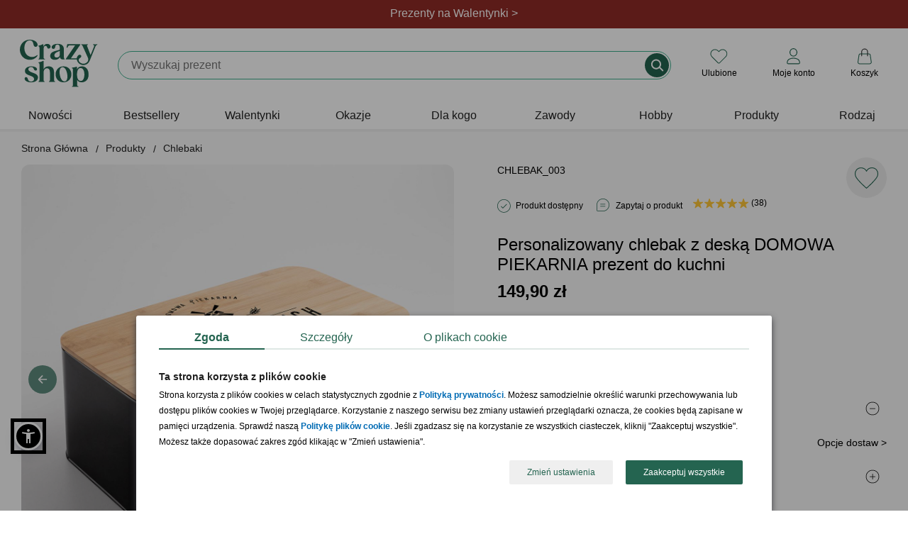

--- FILE ---
content_type: text/html; charset=iso-8859-2
request_url: https://www.crazyshop.pl/prod_52372_personalizowany-chlebak-z-deska-domowa-piekarnia-prezent-do
body_size: 21972
content:
<!DOCTYPE html>
<html lang="pl">

<head>
	<title>Personalizowany chlebak z deską DOMOWA PIEKARNIA prezent do kuchni</title>
	<meta http-equiv="Content-Type" content="text/html; charset=iso-8859-2" />
	<meta http-equiv="X-UA-Compatible" content="IE=edge,chrome=1">
	<meta name="viewport" content="width=device-width, initial-scale=1">
	<meta name="copyright" content="(c)2009-2025 Danhoss" />
	<meta name="description" content="Sprawdź! Personalizowany chlebak z deską DOMOWA PIEKARNIA prezent do kuchni znajdujący się w kategorii Chlebaki, który idealnie nadaje się na imprezę." />

    <link rel="apple-touch-icon" sizes="57x57" href="https://www.crazyshop.pl/images/favicon/apple-icon-57x57.png">
    <link rel="apple-touch-icon" sizes="60x60" href="https://www.crazyshop.pl/images/favicon/apple-icon-60x60.png">
    <link rel="apple-touch-icon" sizes="72x72" href="https://www.crazyshop.pl/images/favicon/apple-icon-72x72.png">
    <link rel="apple-touch-icon" sizes="76x76" href="https://www.crazyshop.pl/images/favicon/apple-icon-76x76.png">
    <link rel="apple-touch-icon" sizes="114x114" href="https://www.crazyshop.pl/images/favicon/apple-icon-114x114.png">
    <link rel="apple-touch-icon" sizes="120x120" href="https://www.crazyshop.pl/images/favicon/apple-icon-120x120.png">
    <link rel="apple-touch-icon" sizes="144x144" href="https://www.crazyshop.pl/images/favicon/apple-icon-144x144.png">
    <link rel="apple-touch-icon" sizes="152x152" href="https://www.crazyshop.pl/images/favicon/apple-icon-152x152.png">
    <link rel="apple-touch-icon" sizes="180x180" href="https://www.crazyshop.pl/images/favicon/apple-icon-180x180.png">
    <link rel="icon" type="image/png" sizes="192x192"  href="https://www.crazyshop.pl/images/favicon/android-icon-192x192.png">
    <link rel="icon" type="image/png" sizes="32x32" href="https://www.crazyshop.pl/images/favicon/favicon-32x32.png">
    <link rel="icon" type="image/png" sizes="96x96" href="https://www.crazyshop.pl/images/favicon/favicon-96x96.png">
    <link rel="icon" type="image/png" sizes="16x16" href="https://www.crazyshop.pl/images/favicon/favicon-16x16.png">
    <link rel="manifest" href="https://www.crazyshop.pl/images/favicon/manifest.json">
    <meta name="msapplication-TileColor" content="#ffffff">
    <meta name="msapplication-TileImage" content="https://www.crazyshop.pl/images/favicon/ms-icon-144x144.png">
    <meta name="theme-color" content="#ffffff">

    <link rel="preload" href="app/static/fonts/Fraunces_cIfJD58njt0oc1qv86Rg.woff2" as="font" type="font/woff2" crossorigin />
    <link rel="preload" href="app/static/fonts/Fraunces_9v0c2Wa0K7iN7.woff2" as="font" type="font/woff2" crossorigin />
    <style>
        /* latin-ext */
        @font-face {
            font-family: 'Fraunces';
            font-style: normal;
            font-weight: 600;
            font-display: swap;
            src: local('Fraunces'), url(app/static/fonts/Fraunces_cIfJD58njt0oc1qv86Rg.woff2) format('woff2');
            unicode-range: U+0100-02BA, U+02BD-02C5, U+02C7-02CC, U+02CE-02D7, U+02DD-02FF, U+0304, U+0308, U+0329, U+1D00-1DBF, U+1E00-1E9F, U+1EF2-1EFF, U+2020, U+20A0-20AB, U+20AD-20C0, U+2113, U+2C60-2C7F, U+A720-A7FF;
        }
        /* latin */
        @font-face {
            font-family: 'Fraunces';
            font-style: normal;
            font-weight: 600;
            font-display: swap;
            src: local('Fraunces'), url(app/static/fonts/Fraunces_9v0c2Wa0K7iN7.woff2) format('woff2');
            unicode-range: U+0000-00FF, U+0131, U+0152-0153, U+02BB-02BC, U+02C6, U+02DA, U+02DC, U+0304, U+0308, U+0329, U+2000-206F, U+20AC, U+2122, U+2191, U+2193, U+2212, U+2215, U+FEFF, U+FFFD;
        }
        body {
            font-family: 'Helvetica', Arial, sans-serif;
            line-height: normal;
        }
    </style>

    <link rel="alternate" type="application/rss+xml" title="PartyBox Blog" href="https://www.crazyshop.pl/rss-blog.php" >

	
	

	<link rel="stylesheet" href="app/build/vendor.css?v=1768462270597"/>
	<link rel="stylesheet" href="app/build/product.css?v=1768462270597"/>

	<meta property="fb:app_id" content="390284797737335" />
    <meta name="fb:page_id" content="132097963503016">

	<link rel="canonical" href="https://www.crazyshop.pl/prod_52372_personalizowany-chlebak-z-deska-domowa-piekarnia-prezent-do"/>

	
	

	<script type="text/javascript">
		var showAlcoholAlert = parseInt('1');
        let globalShopName = 'crazyshop';
        let globalCategoryId = '14455';
        let globalCategoryName = 'Chlebaki (14455)';
        let globalHashedId = '';
        let globalHashedEmail = '';
        var LOGGED_USER = null;
	</script>

	<script type="text/javascript">
		window.dataLayer = window.dataLayer || [];
		function gtag(){dataLayer.push(arguments)};
    </script>

    
    <script data-cookieconsent="ignore" type="text/javascript">
        gtag("consent", "default", {
            ad_storage: "denied",
            ad_user_data: "denied",
            ad_personalization: "denied",
            analytics_storage: "denied",
            functionality_storage: "denied",
            personalization_storage: "denied",
            security_storage: "granted",
            wait_for_update: 2500
        });
        gtag("set", "ads_data_redaction", true);
        window.dataLayer.push({
            'event': 'default_consent'
        })
	</script>
    

    

    <script type="text/javascript">
        gtag('js', new Date());
        gtag('config', 'AW-1004621473', {
            allow_enhanced_conversions: true,
            cookie_flags: 'SameSite=None;Secure'
        });
        gtag('config', 'G-PMDVX09Q1E', {
            cookie_flags: 'SameSite=None;Secure'
        });
    </script>

    <!-- Google Tag Manager -->
    <script async type="text/javascript">
        (function(w,d,s,l,i){w[l]=w[l]||[];w[l].push({'gtm.start': new Date().getTime(),event:'gtm.js'});
            var f=d.getElementsByTagName(s)[0],j=d.createElement(s),dl=l!='dataLayer'?'&l='+l:'';
            j.async=true;j.src='https://www.googletagmanager.com/gtm.js?id='+i+dl;f.parentNode.insertBefore(j,f);
    })(window,document,'script','dataLayer','GTM-5WHZ59V');</script>
    <!-- End Google Tag Manager -->
    <script async src="https://www.googletagmanager.com/gtag/js?id=AW-1004621473"></script>

	
<meta property="og:url" content="https://www.crazyshop.pl/prod_52372_personalizowany-chlebak-z-deska-domowa-piekarnia-prezent-do" />
<meta property="og:title" content="Personalizowany chlebak z deską DOMOWA PIEKARNIA prezent do kuchni" />
<meta property="og:site_name" content="Personalizowany chlebak z deską DOMOWA PIEKARNIA prezent do kuchni" />
<meta property="og:image" content="https://www.crazyshop.pl/zasoby/images/middle/personalizowany-chlebak-z-deska-domowa-piekarnia-p_52372.jpg" />
<meta property="og:type" content="website" />
<meta property="og:locale" content="pl_PL" />
<meta property="og:description" content="Personalizowany chlebak z deską DOMOWA PIEKARNIA prezent do kuchni Domowa piekarnia obrazek szczęścia. Warto taki obrazek przybliżać bliskim. Personalizowany chlebak z deską podarowany rodzicom lub nowożeńcom może być ich namiastką domowej piekarni. Ale może też być czymś więcej kto wie, czy nie zachęci ich do wypiekania chleba w swojej domowej piekarni? Personalizowany chlebak z&amp;nbsp;deską wspani ..." />

	<meta name="geo.placename" content="Łunawska 34, Chełmno, Polska" />
	<meta name="geo.position" content="53.3523100;18.4713260" />
	<meta name="geo.region" content="PL-kujawsko-pomorskie" />
	<meta name="ICBM" content="53.3523100, 18.4713260" />
	<script type="application/ld+json">
	{
	   "@context": "https://schema.org",
	   "@type": "WebSite",
	   "url": "https://www.crazyshop.pl/",
	   "potentialAction": {
		 "@type": "SearchAction",
		 "target": "https://www.crazyshop.pl/lista.php?a=search&szukaj[name]=&#123;search_term_string&#125;",
		 "query-input": "required name=search_term_string"
	   },
	   "sameAs": [
			"https://www.facebook.com/pages/Crazyshoppl-Prezenty-i-design/132097963503016",
			"http://www.pinterest.com/crazyshoppl/",
			"https://www.crazyshop.pl/blog"
	   ]
	}
	</script>

	<script type="text/javascript" src="js/jquery-2.2.4.min.js?v=1768462270597"></script>
    <meta name="facebook-domain-verification" content="84phe3hvy6lod2aj6rocvyh2dtd9wr" />

    <!-- GetResponse Analytics -->
    <script type="text/javascript">
        (function(m, o, n, t, e, r, _){
            m['__GetResponseAnalyticsObject'] = e;m[e] = m[e] || function() {(m[e].q = m[e].q || []).push(arguments)};
            r = o.createElement(n);_ = o.getElementsByTagName(n)[0];r.async = 1;r.src = t;r.setAttribute('crossorigin', 'use-credentials');_.parentNode .insertBefore(r, _);
        })(window, document, 'script', 'https://danhossmarketing.com/script/9a6da08d-3cd1-486e-a233-0a3f9947abce/ga.js', 'GrTracking');
    </script>

    <meta http-equiv="content-language" content="pl" />
    <script src="js/sienna.min.js" data-asw-lang="pl" defer></script>
</head>


<body>

<!-- Doofinder -->
<script src="https://eu1-config.doofinder.com/2.x/3f26646e-8fb1-479e-864f-6e819547adb5.js" async></script>


<section class="top-header-section">
    
    <header class="top-header header-first" style="background-color: #912B26; color: #ffffff;">
        <div class="top-header-container">
            <div class="top-header-info" data-url="https://www.crazyshop.pl/prezenty-na-walentynki,1542">
                <div class="desktop-content">Prezenty na Walentynki ></div>
                <div class="mobile-content">Prezenty na Walentynki ></div>
            </div>
        </div>
    </header>
    
    <header class="top-header " style="background-color: #256451; color: #ffffff;">
        <div class="top-header-container">
            <div class="top-header-info" data-url="">
                <div class="desktop-content">98% dostaw w 24h. Sprawdź!</div>
                <div class="mobile-content">98% dostaw w 24h. Sprawdź!</div>
            </div>
        </div>
    </header>
    
</section>
<div class="top-header-mobile-placeholder"></div>
<style type="text/css">
    .up-selling-container {
        top: 192px;
    }
    @media (max-width: 1024px) {
        .up-selling-container {
            top: 140px;
        }
    }
    nav {
        margin-top: 0;
    }
</style>


<header class="main-header">
    
<div class="main-header-brand-logo" itemscope itemtype="https://schema.org/Organization">
    <a href="https://www.crazyshop.pl" itemprop="url" title="Crazyshop.pl">
        <img src="app/static/images/logo-crazyshop.svg"
             alt="Crazyshop.pl"
             width="110"
             height="67"
        />
    </a>
    <meta itemprop="name" content="Crazyshop.pl" />
    <meta itemprop="email" content="sklep@crazyshop.pl" />
    <meta itemprop="url" content="https://www.crazyshop.pl" />
    <span itemprop="address" itemscope itemtype="https://schema.org/PostalAddress">
            <meta itemprop="streetAddress" content="ul. Łunawska 34" />
            <meta itemprop="addressCountry" content="PL" />
            <meta itemprop="addressLocality" content="Chełmno" />
            <meta itemprop="addressRegion" content="Kuj-Pom" />
            <meta itemprop="postalCode" content="86-200" />
        </span>
    <meta itemprop="telephone" content="56 300 2005" />
</div>


    <div class="topsearch_box">
        <form action="lista.php"
              class="search-bar"
              method="get"
              name="wyszukiwarka"
              enctype="application/x-www-form-urlencoded">
            <div class="super_input-group">
                <input value=""
                       id="szukajname"
                       name="szukaj[name]"
                       maxlength="64"
                       autocomplete="off"
                       required="required"
                       minlength="3"
                       placeholder=""
                       type="text"
                       aria-label="Szukaj"
                       class="search-bar-input super_form-control_new2"><button type="submit" value="" title="Szukaj" class="button-search">&nbsp;</button>
            </div>
        </form>
    </div>

    <div class="main-header-controls"></div>
</header>

<script type="text/javascript">
    /**
     * @param  showSubMenu
     * @param  element
     */
    function accordionSubMenuItems(showSubMenu,element)
    {
        if (document.getElementById(showSubMenu).style.maxHeight !== '100%') {
            document.querySelectorAll('[data-sub-menu-items]').forEach(el => {
                el.style.maxHeight='0';
            });
            document.querySelectorAll('label.mobile-item').forEach(el => {
                if (el.classList.contains('icon-arrow-menu-up')) {
                    el.classList.remove('icon-arrow-menu-up');
                    el.classList.add('icon-arrow-menu-down');
                }
            });
            document.getElementById(showSubMenu).style.maxHeight='100%';
            element.classList.remove('icon-arrow-menu-down');
            element.classList.add('icon-arrow-menu-up');
        } else {
            document.getElementById(showSubMenu).style.maxHeight='0';
            element.classList.remove('icon-arrow-menu-up');
            element.classList.add('icon-arrow-menu-down');
        }
    }

    /**
     * @param  showSubMenu
     * @param  element
     */
    function toggleMegaLinks(element)
    {
        if (window.innerWidth < 1024) {
            let megaLinks = element.parentElement.querySelector('ul.mega-links');

            if (null !== megaLinks) {
                if (megaLinks.style.display === 'block') {
                    element.classList.remove('header-arrow-menu-up');
                    element.classList.add('header-arrow-menu-down');

                    megaLinks.style.display = 'none';
                } else {
                    element.classList.remove('header-arrow-menu-down');
                    element.classList.add('header-arrow-menu-up');

                    megaLinks.style.display = 'block';
                }
            }
        }
    }

    /**
     * @param  showSubMenu
     * @param  element
     */
    function toggleSubMenuItems(showSubMenu,element)
    {
        if (document.getElementById(showSubMenu).style.display === 'block') {
            document.getElementById(showSubMenu).style.display='none';
            element.classList.remove('icon-arrow-submenu-up');
            element.classList.add('icon-arrow-submenu-down');
        } else {
            document.querySelectorAll('.tab-content').forEach(el => {
                el.style.display='none';
            });
            document.getElementById(showSubMenu).style.display='block';
            element.classList.remove('icon-arrow-submenu-down');
            element.classList.add('icon-arrow-submenu-up');
        }
    }

    /**
     * @param  checkoutName
     * @param  element
     */
    function menuUnderline(checkoutName,element) {
        if (document.getElementById(checkoutName).checked !== true) {
            document.querySelectorAll('.desktop-item').forEach(el => {
                el.classList.remove('selected');
            });
            element.classList.add('selected');
        } else {
            element.classList.remove('selected');
        }
    }

    /**
     * @param  checkoutName
     * @param  element
     */
    function menuHideUnderline(checkoutName,element) {
        const em = document.getElementById(checkoutName);
        const status = window.getComputedStyle(em).getPropertyValue("visibility");

        if (status === 'hidden') {
           element.classList.remove('selected');
        }
    }

    /**
     * @param element
     */
    function selectedLabel(element) {
        element.parentElement.parentElement.querySelectorAll("label.selected").forEach(el => el.classList.remove('selected'));

        element.classList.add('selected');
    }
</script>

<nav>
    <div class="wrapper">
        <input type="radio" name="slider" id="menu-btn">
        <input type="radio" name="slider" id="close-btn">
        <ul class="nav-links">
            <div class="nav-top-header">
                <a href="https://www.crazyshop.pl" itemprop="url" title="Crazyshop.pl">
                    <img src="app/static/images/logo-crazyshop.svg" alt="Crazyshop.pl" width="64" height="39" vspace="10">
                </a>
                <label for="close-btn" class="btn close-btn"><i class="icon icon-close-circle-big"></i>
                <div>Zamknij</div>
                </label>
            </div>
                        <li>


                
                    <a href="lista.php?szukaj[inne]=new_product"
                       class="desktop-item"
                    >
                        Nowości                    </a>
                    <label class="mobile-item">
                        <a href="lista.php?szukaj[inne]=new_product" class="desktop-simple-item">
                            Nowości                        </a>
                    </label>





                            </li>
                        <li>


                
                    <a href="bestsellery,18086"
                       class="desktop-item"
                    >
                        Bestsellery                    </a>
                    <label class="mobile-item">
                        <a href="bestsellery,18086" class="desktop-simple-item">
                            Bestsellery                        </a>
                    </label>





                            </li>
                        <li>


                
                    <a href="https://www.crazyshop.pl/prezenty-na-walentynki,1542"
                       class="desktop-item"
                       onmouseenter="menuUnderline('mega-box-0',this);"
                       onmouseleave="menuHideUnderline('mega-box-0',this)"
                    >
                        Walentynki                    </a>
                    <input type="checkbox" id="showMega">
                    <label for="showMega" class="mobile-item icon-arrow-menu-down" onclick="accordionSubMenuItems('mega-box-0',this);">
                        Walentynki                    </label>

                    


                            </li>
                        <li>


                
                    <a href="prezenty-wg-okazji,1494"
                       class="desktop-item"
                       onmouseenter="menuUnderline('mega-box-1494',this);"
                       onmouseleave="menuHideUnderline('mega-box-1494',this)"
                    >
                        Okazje                    </a>
                    <input type="checkbox" id="showMega">
                    <label for="showMega" class="mobile-item icon-arrow-menu-down" onclick="accordionSubMenuItems('mega-box-1494',this);">
                        Okazje                    </label>

                    
                        <div class="mega-box" data-sub-menu-items id="mega-box-1494">
                        <div class="content">

                                                        <div class="row">
                                
                                    <header onclick="toggleMegaLinks(this)" class="header-arrow-menu-down ">
                                                                                    Urodziny                                                                            </header>

                                    <ul class="mega-links">
                                                                                                                                    <li><a href="prezenty-na-urodziny,1504">Wszystkie prezenty  urodzinowe</a></li>
                                                                                                                                                                                <li><a href="prezenty-na-urodziny-dla-niego,1506">Prezenty dla mężczyzn</a></li>
                                                                                                                                                                                <li><a href="prezenty-na-urodziny-dla-niej,1505">Prezenty dla kobiet</a></li>
                                                                                                                                                                                <li><a href="prezenty-na-urodziny-dla-dzieci,1507">Prezenty dla dzieci</a></li>
                                                                                                                                                                                <li><a href="prezenty-na-roczek,1514">1 urodziny</a></li>
                                                                                                                                                                                <li><a href="dla-dwulatka,13755">2 urodziny</a></li>
                                                                                                                                                                                <li><a href="prezenty-na-18-urodziny,1515">18 urodziny</a></li>
                                                                                                                                                                                <li><a href="prezenty-na-30-urodziny,1516">30 urodziny</a></li>
                                                                                                                                                                                <li><a href="prezenty-na-40-urodziny,1517">40 urodziny</a></li>
                                                                                                                                                                                <li><a href="prezenty-na-50-urodziny,1518">50 urodziny</a></li>
                                                                                                                                                                                <li><a href="prezenty-na-60-urodziny,1519">60 urodziny</a></li>
                                                                                                                                                                                <li><a href="prezenty-na-70-urodziny,11834">70 urodziny</a></li>
                                                                                                                                                                                <li><a href="prezenty-na-80-urodziny,11802">80 urodziny</a></li>
                                                                                                                                                                                <li><a href="prezenty-na-90-urodziny,13756">90 urodziny</a></li>
                                                                                                                                                                                <li><a href="prezenty-na-urodziny,1504"><div class="see-more"><div>zobacz więcej kategorii</div></div></a></li>
                                                                                                                        </ul>

                                                            </div>
                                                        <div class="row">
                                
                                    <header onclick="toggleMegaLinks(this)" class="header-arrow-menu-down ">
                                                                                    Ślub i rocznice                                                                            </header>

                                    <ul class="mega-links">
                                                                                                                                    <li><a href="podziekowania-slubne,15189">Podziękowania ślubne</a></li>
                                                                                                                                                                                <li><a href="prosba-o-swiadkowanie,17706">Prośba o świadkowanie</a></li>
                                                                                                                                                                                <li><a href="prezenty-na-rocznice-slubu,1495">Rocznice ślubu</a></li>
                                                                                                                                                                                <li><a href="prezenty-na-slub,1523">Ślub</a></li>
                                                                                                                                                                                <li><a href="prezenty-na-wieczor-kawalerski,1526">Wieczór kawalerski</a></li>
                                                                                                                                                                                <li><a href="prezenty-na-wieczor-panienski,1525">Wieczór panieński</a></li>
                                                                                                                        </ul>

                                                            </div>
                                                        <div class="row">
                                
                                    <header onclick="toggleMegaLinks(this)" class="header-arrow-menu-down ">
                                                                                    Całoroczne                                                                            </header>

                                    <ul class="mega-links">
                                                                                                                                    <li><a href="dla-magistra,16783">Absolutorium</a></li>
                                                                                                                                                                                <li><a href="prezenty-na-awans,17176">Awans</a></li>
                                                                                                                                                                                <li><a href="prezenty-na-baby-shower,13823">Baby shower</a></li>
                                                                                                                                                                                <li><a href="prezenty-na-bierzmowanie,17821">Bierzmowanie</a></li>
                                                                                                                                                                                <li><a href="prezenty-na-chrzest,12050">Chrzest<div class="status-top">TOP</div></a></li>
                                                                                                                                                                                <li><a href="prezenty-na-komunie,16029">Komunia Święta</a></li>
                                                                                                                                                                                <li><a href="prezenty-na-narodziny-dziecka,1528">Narodziny dziecka</a></li>
                                                                                                                                                                                <li><a href="prezenty-na-odejscie-z-pracy,17608">Odejście z pracy</a></li>
                                                                                                                                                                                <li><a href="prezenty-na-parapetowke,11658">Parapetówka</a></li>
                                                                                                                                                                                <li><a href="prezenty-na-rozpoczecie-szkoly,17820">Pierwszy dzień w szkole</a></li>
                                                                                                                                                                                <li><a href="powiadomienie-o-ciazy,17683">Powiadomienie o ciąży</a></li>
                                                                                                                                                                                <li><a href="przejscie-na-emeryture,1531">Przejście na emeryturę</a></li>
                                                                                                                                                                                <li><a href="prezenty-na-rocznice-slubu,1495">Rocznica związku</a></li>
                                                                                                                                                                                <li><a href="prezenty-na-rozpoczecie-szkoly,17820">Rozpoczęcie szkoły</a></li>
                                                                                                                                                                                <li><a href="prezenty-na-rozwod,18115">Rozwód</a></li>
                                                                                                                                                                                <li><a href="prezenty-na-zakonczenie-roku,17430">Zakończenie roku szkolnego</a></li>
                                                                                                                        </ul>

                                                            </div>
                                                        <div class="row">
                                
                                    <header onclick="toggleMegaLinks(this)" class="header-arrow-menu-down ">
                                                                                    Intencja                                                                            </header>

                                    <ul class="mega-links">
                                                                                                                                    <li><a href="prezenty-gratulacyjne,17438">Gratulacje</a></li>
                                                                                                                                                                                <li><a href="prezenty-na-podziekowanie,17679">Podziękowanie</a></li>
                                                                                                                                                                                <li><a href="prezenty-na-przeprosiny,17688">Przeprosiny</a></li>
                                                                                                                                                                                <li><a href="uniwersalne,2838">Bez okazji</a></li>
                                                                                                                        </ul>

                                                            </div>
                                                        <div class="row">
                                
                                    <header onclick="toggleMegaLinks(this)" class="header-arrow-menu-down ">
                                                                                    Święta kalendarzowe                                                                            </header>

                                    <ul class="mega-links">
                                                                                                                                    <li><a href="prezenty-na-dzien-babci-i-dziadka,1769">Dzień Babci<small> - 21.01</small></a></li>
                                                                                                                                                                                <li><a href="prezenty-na-dzien-babci-i-dziadka,1769">Dzień Dziadka<small> - 22.01</small></a></li>
                                                                                                                                                                                <li><a href="prezenty-na-walentynki,1542">Walentynki<small> - 14.02</small></a></li>
                                                                                                                                                                                <li><a href="prezenty-na-dzien-kobiet,1778">Dzień Kobiet<small> - 8.03</small></a></li>
                                                                                                                                                                                <li><a href="prezenty-na-dzien-mezczyzny,13820">Dzień Mężczyzn<small> - 10.03</small></a></li>
                                                                                                                                                                                <li><a href="prezenty-na-wielkanoc,17132">Wielkanoc<small> - 20.04</small></a></li>
                                                                                                                                                                                <li><a href="prezenty-na-dzien-dziewczyny,15462">Dzień Dziewczyny<small> - 22.04</small></a></li>
                                                                                                                                                                                <li><a href="prezenty-na-dzien-matki,1540">Dzień Matki<small> - 26.05</small></a></li>
                                                                                                                                                                                <li><a href="prezenty-na-dzien-dziecka,3235">Dzień Dziecka<small> - 1.06</small></a></li>
                                                                                                                                                                                <li><a href="prezenty-na-dzien-ojca,1541">Dzień Ojca<small> - 23.06</small></a></li>
                                                                                                                                                                                <li><a href="prezenty-na-dzien-chlopaka,1725">Dzień Chłopaka<small> - 30.09</small></a></li>
                                                                                                                                                                                <li><a href="prezenty-na-dzien-nauczyciela,1729">Dzień Nauczyciela<small> - 14.10</small></a></li>
                                                                                                                                                                                <li><a href="prezenty-dla-andrzeja,18590">Andrzejki<small> - 29.11</small></a></li>
                                                                                                                                                                                <li><a href="prezenty-na-mikolajki,3274">Mikołajki<small> - 6.12</small></a></li>
                                                                                                                                                                                <li><a href="prezenty-na-swieta,1533">Boże Narodzenie<small> - 25.12</small></a></li>
                                                                                                                        </ul>

                                                            </div>
                            
                            
                                                            <div class="products-x4">
                                    <div class="border-line">
                                        <header>Polecane prezenty</header>
                                        <ul>
                                                                                                                                        <li>
                                                    <a href="prod_58500_pudelko-na-zegarki-prezent-rocznicowy-dla-meza">
                                                        <img src="zasoby/images/mini/pudelko-na-zegarki-prezent-rocznicowy-dla-meza_58500.jpg" width="143" height="143" alt="Pudełko na zegarki PREZENT ROCZNICOWY DLA MĘŻA">
                                                        <div>Pudełko na zegarki PREZENT ROCZNICOWY DLA MĘŻA</div>
                                                    </a>
                                                </li>
                                                                                            <li>
                                                    <a href="prod_80545_plakat-ze-zdjeciem-prezent-dla-biznesmena">
                                                        <img src="zasoby/images/mini/plakat-ze-zdjeciem-prezent-dla-biznesmena_80545.jpg" width="143" height="143" alt="Plakat ze zdjęciem PREZENT DLA BIZNESMENA">
                                                        <div>Plakat ze zdjęciem PREZENT DLA BIZNESMENA</div>
                                                    </a>
                                                </li>
                                                                                            <li>
                                                    <a href="prod_82846_personalizowany-planer-z-dlugopisem-prezent-dla-pracownika">
                                                        <img src="zasoby/images/mini/planner-z-dlugopisem-rozowy_82846.jpg" width="143" height="143" alt="Personalizowany planer z długopisem PREZENT DLA PRACOWNIKA ">
                                                        <div>Personalizowany planer z długopisem PREZENT DLA PRACOWNIKA </div>
                                                    </a>
                                                </li>
                                                                                            <li>
                                                    <a href="prod_59222_skrzynka-narzedziowa-prezent-na-urodziny-dla-niego">
                                                        <img src="zasoby/images/mini/skrzynka-narzedziowa-prezent-na-urodziny-dla-niego_59222.jpg" width="143" height="143" alt="Skrzynka narzędziowa PREZENT NA URODZINY DLA NIEGO">
                                                        <div>Skrzynka narzędziowa PREZENT NA URODZINY DLA NIEGO</div>
                                                    </a>
                                                </li>
                                                                                    </ul>
                                    </div>
                                </div>
                            
                        </div>
                        </div>

                    


                            </li>
                        <li>


                
                    <a href="prezenty-dla,1545"
                       class="desktop-item"
                       onmouseenter="menuUnderline('mega-box-1545',this);"
                       onmouseleave="menuHideUnderline('mega-box-1545',this)"
                    >
                        Dla kogo                    </a>
                    <input type="checkbox" id="showMega">
                    <label for="showMega" class="mobile-item icon-arrow-menu-down" onclick="accordionSubMenuItems('mega-box-1545',this);">
                        Dla kogo                    </label>

                    
                        <div class="mega-box" data-sub-menu-items id="mega-box-1545">
                        <div class="content">

                                                        <div class="row">
                                
                                    <header onclick="toggleMegaLinks(this)" class="header-arrow-menu-down ">
                                                                                    Dla niej                                                                            </header>

                                    <ul class="mega-links">
                                                                                                                                    <li><a href="prezenty-dla-niej,2836">Zobacz wszystko dla niej</a></li>
                                                                                                                                                                                <li><a href="prezenty-dla-babci,1553">Babcia<div class="status-top">TOP</div></a></li>
                                                                                                                                                                                <li><a href="prezenty-dla-dziewczyny,13822">Dziewczyna</a></li>
                                                                                                                                                                                <li><a href="prezenty-dla-zony,11387">Żona</a></li>
                                                                                                                                                                                <li><a href="prezenty-dla-przyjaciolki,1548">Przyjaciółka</a></li>
                                                                                                                                                                                <li><a href="prezenty-dla-mamy,1550">Mama</a></li>
                                                                                                                                                                                <li><a href="prezenty-dla-niej,2836"><div class="see-more"><div>zobacz więcej kategorii</div></div></a></li>
                                                                                                                        </ul>

                                                            </div>
                                                        <div class="row">
                                
                                    <header onclick="toggleMegaLinks(this)" class="header-arrow-menu-down ">
                                                                                    Dla niego                                                                            </header>

                                    <ul class="mega-links">
                                                                                                                                    <li><a href="prezenty-dla-niego,2837">Zobacz wszystko dla niego</a></li>
                                                                                                                                                                                <li><a href="prezenty-dla-chlopaka,13757">Chłopak</a></li>
                                                                                                                                                                                <li><a href="prezenty-dla-dziadka,1554">Dziadek<div class="status-top">TOP</div></a></li>
                                                                                                                                                                                <li><a href="prezenty-dla-meza,11395">Mąż</a></li>
                                                                                                                                                                                <li><a href="prezenty-dla-przyjaciela,1547">Przyjaciel</a></li>
                                                                                                                                                                                <li><a href="prezenty-dla-taty,1549">Tata</a></li>
                                                                                                                                                                                <li><a href="prezenty-dla-niego,2837"><div class="see-more"><div>zobacz więcej kategorii</div></div></a></li>
                                                                                                                        </ul>

                                                            </div>
                                                        <div class="row">
                                
                                    <header onclick="toggleMegaLinks(this)" class="header-arrow-menu-down ">
                                                                                    Dla par                                                                            </header>

                                    <ul class="mega-links">
                                                                                                                                    <li><a href="prezenty-dla-pary,1546">Zobacz wszystko dla par</a></li>
                                                                                                                                                                                <li><a href="prezenty-na-dzien-babci-i-dziadka,1769">Dziadkowie</a></li>
                                                                                                                                                                                <li><a href="prezenty-dla-narzeczonych,17190">Narzeczeni</a></li>
                                                                                                                                                                                <li><a href="prezenty-dla-rodzicow,3366">Rodzice</a></li>
                                                                                                                                                                                <li><a href="prezenty-dla-tesciow,18304">Teściowie</a></li>
                                                                                                                        </ul>

                                                            </div>
                                                        <div class="row">
                                
                                    <header onclick="toggleMegaLinks(this)" class="header-arrow-menu-down ">
                                                                                    Dla dzieci i młodzieży                                                                            </header>

                                    <ul class="mega-links">
                                                                                                                                    <li><a href="prezenty-dla-dzieci,1557">Dzieci</a></li>
                                                                                                                                                                                <li><a href="prezenty-dla-niemowlakow,18572">Niemowlaki</a></li>
                                                                                                                                                                                <li><a href="prezenty-dla-nastolatkow,17667">Nastolatki</a></li>
                                                                                                                        </ul>

                                                            </div>
                                                        <div class="row">
                                
                                    <header onclick="toggleMegaLinks(this)" class="header-arrow-menu-down ">
                                                                                    Dla firm                                                                            </header>

                                    <ul class="mega-links">
                                                                                                                                    <li><a href="prezenty-dla-klientow,17638">Klienci</a></li>
                                                                                                                                                                                <li><a href="pracownik,3368">Pracownicy</a></li>
                                                                                                                                                                                <li><a href="prezenty-dla-szefostwa,18764">Szefostwo</a></li>
                                                                                                                                                                                <li><a href="prezenty-wg-zawodu,15608">Prezenty wg zawodów</a></li>
                                                                                                                        </ul>

                                                            </div>
                            
                                                            <div class="products-x4">
                                    <div class="border-line">
                                        <header>Polecane prezenty</header>
                                        <ul>
                                                                                                                                        <li>
                                                    <a href="prod_62818_zestaw-do-czyszczenia-butow-prezent-dla-gentlemana">
                                                        <img src="zasoby/images/mini/zestaw-do-czyszczenia-butow-gentleman_62818.jpg" width="143" height="143" alt="Zestaw do czyszczenia butów PREZENT DLA GENTLEMANA">
                                                        <div>Zestaw do czyszczenia butów PREZENT DLA GENTLEMANA</div>
                                                    </a>
                                                </li>
                                                                                            <li>
                                                    <a href="prod_80178_obraz-na-plotnie-kolaz-dla-mamy-70x50">
                                                        <img src="zasoby/images/mini/obraz-na-plotnie-kolaz-dla-mamy-70x50_80178.jpg" width="143" height="143" alt="Obraz na płótnie KOLAŻ dla mamy 70X50">
                                                        <div>Obraz na płótnie KOLAŻ dla mamy 70X50</div>
                                                    </a>
                                                </li>
                                                                                    </ul>
                                    </div>
                                </div>
                            
                            
                        </div>
                        </div>

                    


                            </li>
                        <li>


                
                    <a href="prezenty-wg-zawodu,15608"
                       class="desktop-item"
                       onmouseenter="menuUnderline('mega-box-15608',this);"
                       onmouseleave="menuHideUnderline('mega-box-15608',this)"
                    >
                        Zawody                    </a>
                    <input type="checkbox" id="showMega">
                    <label for="showMega" class="mobile-item icon-arrow-menu-down" onclick="accordionSubMenuItems('mega-box-15608',this);">
                        Zawody                    </label>

                    
                        <div class="mega-box" data-sub-menu-items id="mega-box-15608">
                        <div class="content">

                            <div class="inner-column inner-width39">
                                <ul class="mega-links-4-columns">
                                    
                                                                                    <li><a href="architekt,16664">Architekt</a></li>
                                        
                                    
                                                                                    <li><a href="barber,17161">Barber</a></li>
                                        
                                    
                                                                                    <li><a href="barman,17125">Barman</a></li>
                                        
                                    
                                                                                    <li><a href="budowlaniec,17698">Budowlaniec</a></li>
                                        
                                    
                                                                                    <li><a href="fizjoterapeuta,16768">Fizjoterapeuta</a></li>
                                        
                                    
                                                                                    <li><a href="fotograf,15187">Fotograf</a></li>
                                        
                                    
                                                                                    <li><a href="fryzjer,16665">Fryzjer</a></li>
                                        
                                    
                                                                                    <li><a href="informatyk,15186">Informatyk</a></li>
                                        
                                    
                                                                                    <li><a href="kierowca,16661">Kierowca</a></li>
                                        
                                    
                                                                                    <li><a href="ksiadz,13651">Ksiądz</a></li>
                                        
                                    
                                                                                    <li><a href="ksiegowa,16775">Księgowa</a></li>
                                        
                                    
                                                                                    <li><a href="kucharz,13833">Kucharz</a></li>
                                        
                                    
                                                                                    <li><a href="lekarz,16113">Lekarz</a></li>
                                        
                                    
                                                                                    <li><a href="mechanik,16659">Mechanik</a></li>
                                        
                                    
                                                                                    <li><a href="nauczyciel,1556">Nauczyciel</a></li>
                                        
                                    
                                                                                    <li><a href="pielegniarka,16678">Pielęgniarka</a></li>
                                        
                                    
                                                                                    <li><a href="policjant,15617">Policjant</a></li>
                                        
                                    
                                                                                    <li><a href="polozna,18623">Położna</a></li>
                                        
                                    
                                                                                    <li><a href="prawnik,16662">Prawnik</a></li>
                                        
                                    
                                                                                    <li><a href="ratownik-medyczny,17637">Ratownik medyczny</a></li>
                                        
                                    
                                                                                    <li><a href="rolnik,16677">Rolnik</a></li>
                                        
                                    
                                                                                    <li><a href="zakonnica,17138">Zakonnica</a></li>
                                        
                                    
                                                                                    <li><a href="zolnierz,15616">Żołnierz</a></li>
                                        
                                    
                                                                                    <li><a href="prezenty-wg-zawodu,15608"><div class="see-more"><div>zobacz więcej kategorii</div></div></a></li>
                                        
                                                                    </ul>
                            </div>

                                                            <div class="products-x4">
                                    <div class="border-line">
                                        <header>Polecane prezenty</header>
                                        <ul>
                                                                                                                                        <li>
                                                    <a href="prod_69478_skorzana-podkladka-pod-mysz-wlasny-projekt">
                                                        <img src="zasoby/images/mini/podkladka-pod-mysz-wlasny-tekst_69478.jpg" width="143" height="143" alt="Skórzana podkładka pod mysz WŁASNY PROJEKT">
                                                        <div>Skórzana podkładka pod mysz WŁASNY PROJEKT</div>
                                                    </a>
                                                </li>
                                                                                            <li>
                                                    <a href="prod_70733_zakladka-do-ksiazki-na-prezent-brazowa">
                                                        <img src="zasoby/images/mini/zakladka-twoj-tekst-brazowa_70733.jpg" width="143" height="143" alt="Zakładka do książki NA PREZENT brązowa">
                                                        <div>Zakładka do książki NA PREZENT brązowa</div>
                                                    </a>
                                                </li>
                                                                                    </ul>
                                    </div>
                                </div>
                            
                            
                        </div>
                        </div>



                    
                            </li>
                        <li>


                
                    <a href="prezenty-wg-hobby,13825"
                       class="desktop-item"
                       onmouseenter="menuUnderline('mega-box-13825',this);"
                       onmouseleave="menuHideUnderline('mega-box-13825',this)"
                    >
                        Hobby                    </a>
                    <input type="checkbox" id="showMega">
                    <label for="showMega" class="mobile-item icon-arrow-menu-down" onclick="accordionSubMenuItems('mega-box-13825',this);">
                        Hobby                    </label>

                    
                        <div class="mega-box" data-sub-menu-items id="mega-box-13825">
                        <div class="content">

                                                        <div class="row">
                                
                                    <header onclick="toggleMegaLinks(this)" class="header-arrow-menu-down ">
                                                                                    Sport i aktywność                                                                            </header>

                                    <ul class="mega-links">
                                                                                                                                    <li><a href="biegacz,17001">Biegacz<div class="status-top">TOP</div></a></li>
                                                                                                                                                                                <li><a href="pilkarz,16754">Piłkarz<div class="status-top">TOP</div></a></li>
                                                                                                                                                                                <li><a href="plywak,16759">Pływak</a></li>
                                                                                                                                                                                <li><a href="podroznik,13826">Podróżnik</a></li>
                                                                                                                                                                                <li><a href="rowerzysta,15180">Rowerzysta</a></li>
                                                                                                                                                                                <li><a href="surfer,17127">Surfer</a></li>
                                                                                                                                                                                <li><a href="tenisista,16753">Tenisista</a></li>
                                                                                                                                                                                <li><a href="tancerka,17122">Tancerka</a></li>
                                                                                                                                                                                <li><a href="zeglarz,15622">Żeglarz</a></li>
                                                                                                                                                                                <li><a href="prezenty-wg-hobby,13825"><div class="see-more"><div>zobacz więcej kategorii</div></div></a></li>
                                                                                                                        </ul>

                                                            </div>
                                                        <div class="row">
                                
                                    <header onclick="toggleMegaLinks(this)" class="header-arrow-menu-down ">
                                                                                    Rośliny i zwierzęta                                                                            </header>

                                    <ul class="mega-links">
                                                                                                                                    <li><a href="grzybiarz,16673">Grzybiarz</a></li>
                                                                                                                                                                                <li><a href="kociara,16672">Kociara</a></li>
                                                                                                                                                                                <li><a href="koniara,17345">Koniara</a></li>
                                                                                                                                                                                <li><a href="dzialkowiec,13835">Ogrodnik</a></li>
                                                                                                                                                                                <li><a href="psiarz,15184">Psiara</a></li>
                                                                                                                                                                                <li><a href="wedkarz,13831">Wędkarz<div class="status-top">TOP</div></a></li>
                                                                                                                                                                                <li><a href="prezenty-wg-hobby,13825"><div class="see-more"><div>zobacz więcej kategorii</div></div></a></li>
                                                                                                                        </ul>

                                                            </div>
                                                        <div class="row">
                                
                                    <header onclick="toggleMegaLinks(this)" class="header-arrow-menu-down ">
                                                                                    Kulinaria i napoje                                                                            </header>

                                    <ul class="mega-links">
                                                                                                                                    <li><a href="kawosz,16130">Kawosz<div class="status-top">TOP</div></a></li>
                                                                                                                                                                                <li><a href="koneser-whisky,16630">Koneser whisky</a></li>
                                                                                                                                                                                <li><a href="kucharz,13833">Miłośnik gotowania</a></li>
                                                                                                                                                                                <li><a href="milosnik-prosecco,16670">Miłośnik prosecco</a></li>
                                                                                                                                                                                <li><a href="prezenty-wg-hobby,13825"><div class="see-more"><div>zobacz więcej kategorii</div></div></a></li>
                                                                                                                        </ul>

                                                            </div>
                                                        <div class="row">
                                
                                    <header onclick="toggleMegaLinks(this)" class="header-arrow-menu-down ">
                                                                                    Motoryzacja                                                                            </header>

                                    <ul class="mega-links">
                                                                                                                                    <li><a href="fan-motoryzacji,16681">Fan motoryzacji</a></li>
                                                                                                                                                                                <li><a href="motocyklista,15181">Motocyklista</a></li>
                                                                                                                                                                                <li><a href="majsterkowicz,15183">Majsterkowicz<div class="status-top">TOP</div></a></li>
                                                                                                                                                                                <li><a href="prezenty-wg-hobby,13825"><div class="see-more"><div>zobacz więcej kategorii</div></div></a></li>
                                                                                                                        </ul>

                                                            </div>
                                                        <div class="row">
                                
                                    <header onclick="toggleMegaLinks(this)" class="header-arrow-menu-down ">
                                                                                    Wyjątkowe cechy                                                                            </header>

                                    <ul class="mega-links">
                                                                                                                                    <li><a href="artystyczna-dusza,16760">Artystyczna dusza</a></li>
                                                                                                                                                                                <li><a href="domator,17455">Domator</a></li>
                                                                                                                                                                                <li><a href="feministka,17895">Feministka</a></li>
                                                                                                                                                                                <li><a href="gadula,17432">Gaduła</a></li>
                                                                                                                                                                                <li><a href="geek,17184">Geek</a></li>
                                                                                                                                                                                <li><a href="hipochondryk,17454">Hipochondryk</a></li>
                                                                                                                                                                                <li><a href="imprezowicz,16772">Imprezowicz</a></li>
                                                                                                                                                                                <li><a href="jesieniara,18363">Jesieniara</a></li>
                                                                                                                                                                                <li><a href="mol-ksiazkowy,15179">Książkara<div class="status-top">TOP</div></a></li>
                                                                                                                                                                                <li><a href="leniuch,16658">Leniuch</a></li>
                                                                                                                                                                                <li><a href="cukiernik,17133">Łasuch</a></li>
                                                                                                                                                                                <li><a href="maruda,17400">Maruda</a></li>
                                                                                                                                                                                <li><a href="marzyciel,17453">Marzyciel</a></li>
                                                                                                                                                                                <li><a href="prezenty-wg-osobowosci,17433"><div class="see-more"><div>zobacz więcej kategorii</div></div></a></li>
                                                                                                                        </ul>

                                                            </div>
                            
                            
                                                            <div class="products-x4">
                                    <div class="border-line">
                                        <header>Polecane prezenty</header>
                                        <ul>
                                                                                                                                        <li>
                                                    <a href="prod_69590_doniczka-na-kwiaty-z-grawerem-personalizowany-prezent-dla-pr">
                                                        <img src="zasoby/images/mini/oslonka-na-doniczke-prezent-dla-przyjaciolki_69590.jpg" width="143" height="143" alt="Doniczka na kwiaty z grawerem PERSONALIZOWANY PREZENT DLA PRZYJACIÓŁKI">
                                                        <div>Doniczka na kwiaty z grawerem PERSONALIZOWANY PREZENT DLA PRZYJACIÓŁKI</div>
                                                    </a>
                                                </li>
                                                                                            <li>
                                                    <a href="prod_48037_magnes-personalizowany-prezent-dla-siostry">
                                                        <img src="zasoby/images/mini/magnes_personalizowany_fotka_48037.jpg" width="143" height="143" alt="Magnes personalizowany PREZENT DLA SIOSTRY">
                                                        <div>Magnes personalizowany PREZENT DLA SIOSTRY</div>
                                                    </a>
                                                </li>
                                                                                            <li>
                                                    <a href="prod_21311_kalendarz-na-sciane-prezent-dla-fana-pilki-noznej">
                                                        <img src="zasoby/images/mini/kalendarz-football_21311.jpg" width="143" height="143" alt="Kalendarz na ścianę PREZENT DLA FANA PIŁKI NOŻNEJ">
                                                        <div>Kalendarz na ścianę PREZENT DLA FANA PIŁKI NOŻNEJ</div>
                                                    </a>
                                                </li>
                                                                                            <li>
                                                    <a href="prod_55297_personalizowany-lezak-z-nadrukiem-prezent-na-piecdziesiatke">
                                                        <img src="zasoby/images/mini/personalizowany-lezak-z-nadrukiem-prezent-na-piecd_55297.jpg" width="143" height="143" alt="Personalizowany leżak z nadrukiem PREZENT NA PIĘĆDZIESIĄTKĘ">
                                                        <div>Personalizowany leżak z nadrukiem PREZENT NA PIĘĆDZIESIĄTKĘ</div>
                                                    </a>
                                                </li>
                                                                                    </ul>
                                    </div>
                                </div>
                            
                        </div>
                        </div>

                    


                            </li>
                        <li>


                
                    <a href="produkty,1481"
                       class="desktop-item"
                       onmouseenter="menuUnderline('mega-box-1481',this);"
                       onmouseleave="menuHideUnderline('mega-box-1481',this)"
                    >
                        Produkty                    </a>
                    <input type="checkbox" id="showMega">
                    <label for="showMega" class="mobile-item icon-arrow-menu-down" onclick="accordionSubMenuItems('mega-box-1481',this);">
                        Produkty                    </label>

                    
                        <div class="mega-box" data-sub-menu-items id="mega-box-1481">
                        <div class="content">

                            <div class="inner-column inner-width39">
                                <ul class="mega-links-4-columns">
                                    
                                                                                    <li><a href="produkty,1481">Zobacz wszystkie</a></li>
                                        
                                    
                                                                                    <li><a href="albumy,3375">Albumy<div class="status-top">TOP</div></a></li>
                                        
                                    
                                                                                    <li><a href="alkohol-na-prezent,1401">Alkohol</a></li>
                                        
                                    
                                                                                    <li><a href="biblie-dla-dzieci,14141">Biblie personalizowane</a></li>
                                        
                                    
                                                                                    <li><a href="breloki-do-kluczy,15255">Breloki</a></li>
                                        
                                    
                                                                                    <li><a href="czekoladki,15148">Czekoladki</a></li>
                                        
                                    
                                                                                    <li><a href="oslonki-na-doniczki,17727">Doniczki</a></li>
                                        
                                    
                                                                                    <li><a href="kalendarze,1305">Kalendarze<div class="status-top">TOP</div></a></li>
                                        
                                    
                                                                                    <li><a href="karafki,1773">Karafki</a></li>
                                        
                                    
                                                                                    <li><a href="kartki,1592">Kartki<div class="status-top">TOP</div></a></li>
                                        
                                    
                                                                                    <li><a href="kawy,1463">Kawy</a></li>
                                        
                                    
                                                                                    <li><a href="kieliszki,17954">Kieliszki</a></li>
                                        
                                    
                                                                                    <li><a href="koce,16403">Koce<div class="status-top">TOP</div></a></li>
                                        
                                    
                                                                                    <li><a href="koszulki-z-nadrukiem,1477">Koszulki</a></li>
                                        
                                    
                                                                                    <li><a href="ksiazki-dla-dzieci,17932">Książki dla dzieci</a></li>
                                        
                                    
                                                                                    <li><a href="kubki,1365">Kubki</a></li>
                                        
                                    
                                                                                    <li><a href="kubki-emaliowane,16319">Kubki emaliowane</a></li>
                                        
                                    
                                                                                    <li><a href="kubki-termiczne,15164">Kubki termiczne</a></li>
                                        
                                    
                                                                                    <li><a href="kuferki,18544">Kuferki</a></li>
                                        
                                    
                                                                                    <li><a href="lampki-nocne,17916">Lampki nocne</a></li>
                                        
                                    
                                                                                    <li><a href="lezaki,15166">Leżaki</a></li>
                                        
                                    
                                                                                    <li><a href="magnesy,1657">Magnesy</a></li>
                                        
                                    
                                                                                    <li><a href="maskotki,1774">Maskotki</a></li>
                                        
                                    
                                                                                    <li><a href="narzedzia-ogrodnicze,18448">Narzędzia ogrodnicze</a></li>
                                        
                                    
                                                                                    <li><a href="nosidla-na-piwo,1664">Nosidła</a></li>
                                        
                                    
                                                                                    <li><a href="notatniki,1292">Notatniki</a></li>
                                        
                                    
                                                                                    <li><a href="piersiowki,15162">Piersiówki</a></li>
                                        
                                    
                                                                                    <li><a href="plakaty,1476">Plakaty</a></li>
                                        
                                    
                                                                                    <li><a href="plannery,14481">Plannery<div class="status-top">TOP</div></a></li>
                                        
                                    
                                                                                    <li><a href="poduszki,1684">Poduszki</a></li>
                                        
                                    
                                                                                    <li><a href="reczniki,3389">Ręczniki</a></li>
                                        
                                    
                                                                                    <li><a href="skarbonki,3273">Skarbonki</a></li>
                                        
                                    
                                                                                    <li><a href="skarpetki,12997">Skarpetki</a></li>
                                        
                                    
                                                                                    <li><a href="standy-tekturowe,17457">Standy tekturowe</a></li>
                                        
                                    
                                                                                    <li><a href="statuetki-z-grawerem,17995">Statuetki</a></li>
                                        
                                    
                                                                                    <li><a href="szklanki-do-whisky,16103">Szklanki do whisky</a></li>
                                        
                                    
                                                                                    <li><a href="swiece,3370">Świece<div class="status-top">TOP</div></a></li>
                                        
                                    
                                                                                    <li><a href="termosy-i-kubki-termiczne,10992">Termosy<div class="status-top">TOP</div></a></li>
                                        
                                    
                                                                                    <li><a href="zdjecia-na-plotnie,17460">Zdjęcia na płótnie</a></li>
                                        
                                    
                                                                                    <li><a href="zegar-na-prezent,11081">Zegary ścienne</a></li>
                                        
                                    
                                                                                    <li><a href="produkty,1481"><div class="see-more"><div>zobacz więcej kategorii</div></div></a></li>
                                        
                                                                    </ul>
                            </div>

                                                            <div class="products-x4">
                                    <div class="border-line">
                                        <header>Polecane prezenty</header>
                                        <ul>
                                                                                                                                        <li>
                                                    <a href="prod_70537_personalizowana-swieca-dla-przyjaciolki-spale-ci-dom">
                                                        <img src="zasoby/images/mini/personalizowana-swieca-dla-przyjaciolki-spale-ci-d_70537.jpg" width="143" height="143" alt="Personalizowana świeca dla przyjaciółki SPALĘ CI DOM">
                                                        <div>Personalizowana świeca dla przyjaciółki SPALĘ CI DOM</div>
                                                    </a>
                                                </li>
                                                                                            <li>
                                                    <a href="prod_48304_personalizowana-poduszka-prezent-na-roczek">
                                                        <img src="zasoby/images/mini/personalizowana_poduszka_dla_dzieci_roczek_48304.jpg" width="143" height="143" alt="Personalizowana poduszka PREZENT NA ROCZEK">
                                                        <div>Personalizowana poduszka PREZENT NA ROCZEK</div>
                                                    </a>
                                                </li>
                                                                                    </ul>
                                    </div>
                                </div>
                            
                            
                        </div>
                        </div>



                    
                            </li>
                        <li>


                
                    <a href="prezenty-wg-rodzaju,14584"
                       class="desktop-item"
                       onmouseenter="menuUnderline('mega-box-14584',this);"
                       onmouseleave="menuHideUnderline('mega-box-14584',this)"
                    >
                        Rodzaj                    </a>
                    <input type="checkbox" id="showMega">
                    <label for="showMega" class="mobile-item icon-arrow-menu-down" onclick="accordionSubMenuItems('mega-box-14584',this);">
                        Rodzaj                    </label>

                    
                        <div class="mega-box" data-sub-menu-items id="mega-box-14584">
                        <div class="content">

                                                        <div class="row">
                                
                                    <header onclick="toggleMegaLinks(this)" class="header-arrow-menu-down ">
                                                                                    Polecane                                                                            </header>

                                    <ul class="mega-links">
                                                                                                                                    <li><a href="lista.php?szukaj[inne]=new_product">Nowości</a></li>
                                                                                                                                                                                <li><a href="bestsellery,18086">Bestsellery<div class="status-top">TOP</div></a></li>
                                                                                                                                                                                <li><a href="z-dostawa-w-24h,17670">Z dostawą w 24h</a></li>
                                                                                                                        </ul>

                                                            </div>
                                                        <div class="row">
                                
                                    <header onclick="toggleMegaLinks(this)" class="header-arrow-menu-down ">
                                                                                    Motyw i styl                                                                            </header>

                                    <ul class="mega-links">
                                                                                                                                    <li><a href="eleganckie,14586">Eleganckie</a></li>
                                                                                                                                                                                <li><a href="erotyczne,17915">Erotyczne</a></li>
                                                                                                                                                                                <li><a href="na-szczescie,17709">Na szczęście</a></li>
                                                                                                                                                                                <li><a href="oryginalne,14589">Oryginalne</a></li>
                                                                                                                                                                                <li><a href="romantyczne,17338">Romantyczne</a></li>
                                                                                                                                                                                <li><a href="smieszne,14585">Śmieszne</a></li>
                                                                                                                                                                                <li><a href="swiateczne,14590">Świąteczne</a></li>
                                                                                                                                                                                <li><a href="top-motywy,18075">Top motywy</a></li>
                                                                                                                                                                                <li><a href="uniwersalne,2838">Uniwersalne</a></li>
                                                                                                                        </ul>

                                                            </div>
                                                        <div class="row">
                                
                                    <header onclick="toggleMegaLinks(this)" class="header-arrow-menu-down ">
                                                                                    Charakter produktu                                                                            </header>

                                    <ul class="mega-links">
                                                                                                                                                                                                                                                                                                                                                                                                                                                                                                                                    <li><a href="ze-zdjeciem,16991">Ze zdjęciem<div class="status-top">TOP</div></a></li>
                                                                                                                                                                                <li><a href="z-wlasnym-projektem,17817">Z własnym projektem</a></li>
                                                                                                                                                                                <li><a href="zestawy-prezentowe,17651">Zestawy prezentowe</a></li>
                                                                                                                        </ul>

                                                            </div>
                                                        <div class="row">
                                
                                    <header onclick="toggleMegaLinks(this)" class="header-arrow-menu-down ">
                                                                                    Typ i przeznaczenie                                                                            </header>

                                    <ul class="mega-links">
                                                                                                                                    <li><a href="eko-prezent,17924">Eko prezenty</a></li>
                                                                                                                                                                                <li><a href="firmowe,18018">Firmowe</a></li>
                                                                                                                                                                                <li><a href="praktyczne,14587">Praktyczne</a></li>
                                                                                                                                                                                <li><a href="spozywcze,18109">Spożywcze</a></li>
                                                                                                                        </ul>

                                                            </div>
                                                        <div class="row">
                                
                                    <header onclick="toggleMegaLinks(this)" class="header-arrow-menu-down ">
                                                                                    Cena                                                                            </header>

                                    <ul class="mega-links">
                                                                                                                                    <li><a href="do-50-zl,14588">Do 50 zł</a></li>
                                                                                                                                                                                <li><a href="do-100-zl,17867">Do 100 zł</a></li>
                                                                                                                                                                                <li><a href="do-300-zl,18307">Do 300 zł</a></li>
                                                                                                                                                                                                                                                                                                                                                                                        </ul>

                                                            </div>
                            
                                                            <div class="products-x4">
                                    <div class="border-line">
                                        <header>Polecane prezenty</header>
                                        <ul>
                                                                                                                                        <li>
                                                    <a href="prod_73752_statuetka-dla-mamy-ze-zdjeciem">
                                                        <img src="zasoby/images/mini/ramka-plexi-prezent-dla-mamy_73752.jpg" width="143" height="143" alt="Statuetka DLA MAMY ze zdjęciem">
                                                        <div>Statuetka DLA MAMY ze zdjęciem</div>
                                                    </a>
                                                </li>
                                                                                            <li>
                                                    <a href="prod_64899_kroliczek-maskotka-z-imieniem-przyjaciel-prezent-dla-chlopca">
                                                        <img src="zasoby/images/mini/kroliczek-maskotka-z-imieniem-przyjaciel-prezent-d_64899.jpg" width="143" height="143" alt="Króliczek maskotka z imieniem PRZYJACIEL prezent dla chłopca">
                                                        <div>Króliczek maskotka z imieniem PRZYJACIEL prezent dla chłopca</div>
                                                    </a>
                                                </li>
                                                                                    </ul>
                                    </div>
                                </div>
                            
                            
                        </div>
                        </div>

                    


                            </li>
            
                        <li id="mini-recommended-mobile">
                <section class="mini-recommended">
                    <header>Polecamy</header>
                    <table>
                        <tr>
                                                        <td>
                                <a href="wstazki-do-prezentow,18145" title="Zobacz kategorie"><img src="zasoby/flash_banner/wstazki_do_prezentow-1-.jpg" alt="Wstążki">
                                    Wstążki                                </a>
                            </td>
                                                        <td>
                                <a href="pudelka-prezentowe,17668" title="Zobacz kategorie"><img src="zasoby/flash_banner/pudelka-prezentowe-1-.jpg" alt="Pudełka">
                                    Pudełka                                </a>
                            </td>
                                                        <td>
                                <a href="wydruk-zdjec,18976" title="Zobacz kategorie"><img src="zasoby/flash_banner/650_pakiet-zdjec.jpg" alt="Koperta ze zdjęciami">
                                    Koperta ze zdjęciami                                </a>
                            </td>
                                                    </tr>
                    </table>
                </section>
            </li>
                    </ul>
        <label for="menu-btn" class="btn menu-btn main-navigation-menu"><svg
                class="hamburger-menu-icon"
                viewBox="0 0 54.55 46.649"
                version="1.1"
                id="svg1"
                xmlns="http://www.w3.org/2000/svg"
                xmlns:svg="http://www.w3.org/2000/svg">
                <defs id="defs1" />
                <g
                    id="Group_6"
                    data-name="Group 6"
                    transform="translate(-87.2 -26.2)">
                    <line
                        id="Line_1"
                        data-name="Line 1"
                        x2="139.31633"
                        fill="none"
                        stroke="#1e1e1e"
                        stroke-linecap="round"
                        stroke-width="2.6"
                        style="fill:#246450;fill-opacity:1;stroke:#246450;stroke-width:4.94942;stroke-dasharray:none;stroke-opacity:1"
                        x1="89.75145"
                        y1="28.788992"
                        y2="28.788992" />
                    <line
                        id="Line_2"
                        data-name="Line 2"
                        x2="139.31586"
                        fill="none"
                        stroke="#1e1e1e"
                        stroke-linecap="round"
                        stroke-width="2.6"
                        style="stroke:#246450;stroke-width:4.95205;stroke-dasharray:none;stroke-opacity:1"
                        x1="89.751945"
                        y1="49.523998"
                        y2="49.523998" />
                    <line
                        id="Line_3"
                        data-name="Line 3"
                        x2="139.29515"
                        fill="none"
                        stroke="#1e1e1e"
                        stroke-linecap="round"
                        stroke-width="2.6"
                        style="stroke:#246450;stroke-width:4.95736;stroke-dasharray:none;stroke-opacity:1"
                        x1="89.67868"
                        y1="70.378677"
                        y2="70.378677" />
                </g>
            </svg><div>Menu</div></label>
    </div>
</nav>

        


<main class="doo-cat-1496 doo-cat-1499 doo-cat-1500 doo-cat-1501 doo-cat-1502 doo-cat-1510 doo-cat-1523 doo-cat-1536 doo-cat-1546 doo-cat-1550 doo-cat-1553 doo-cat-1732 doo-cat-1734 doo-cat-1769 doo-cat-3366 doo-cat-11658 doo-cat-11709 doo-cat-11754 doo-cat-11803 doo-cat-14455 doo-cat-14587 doo-cat-17780 doo-cat-17985 doo-cat-18303 doo-cat-18304 doo-cat-18307 doo-cat-18628 doo-prod-52372 doo-selected-cat-14455">
    <script type="text/javascript">

    var CURRENT_PRODUCT_ID = parseInt('52372');
    const showMiniCart = '';

    const personalizeEditorUrl = 'https://edytor.danhoss.com/new/app/build/app.js';

    /**
     * @param  productId
     * @return 
     */
    function goPersonalize(productId) {
        let gift = '&gift=0';

        document.querySelectorAll('input[type="checkbox"][name="association-gift-check"]').forEach(associationGiftCheck => {
            if (null !== associationGiftCheck) {
                if (associationGiftCheck.checked === true) {
                    gift = '&gift=' + associationGiftCheck.value;
                    if (typeof ga4SendEvent == 'function') {
                        ga4SendEvent('association_gift_in_product', ['CHLEBAK_003']);
                    }
                    return gift;
                }
            }
        });

        return gift;
    }

    $(document).ready(function () {
        setTimeout(function () {
            if (typeof getCookie !== "function") {
                return true;
            }

            var productData = {
                position: 0,
                category: "Chlebaki (14455)",
                list: "Lista niezdefiniowana (Wejście bezpośrednie do produktu)"
            };

            var storageData = getCookie('product');

            if (storageData.length > 0) {
                productData = JSON.parse(decodeURIComponent(escape(window.atob(storageData))));
            }

            let product = {};
            product['CHLEBAK_003'] = {
                "position": productData.position,
                "id": "CHLEBAK_003",
                "name": "Personalizowany chlebak z deską DOMOWA PIEKARNIA prezent do kuchni",
                "price": "149.9",
                "category": productData.category,
                "isbn": "CHLEBAK_003",
                "variant": "",
                "brand": "Crazyshop.pl"
            };

            var presentationHandler = $('*[data-presentation-handler]');
            var presentation = $('*[data-presentation]');
            var presentationBackground = $('*[data-presentation-background]');
            var presentationClose = $('*[data-presentation-close]');


            let buttonPersonalize = $('#button-personalize');
            if (null !== buttonPersonalize) {
                buttonPersonalize.on('mousedown', function (event) {
                    const qty = document.getElementById('qty');
                    if (null !== qty) {
                        product['CHLEBAK_003'].quantity = parseInt(document.getElementById('qty').value);
                    }
                });
            }

            let buttonPersonalizeMobile = $('#button-personalize-mobile');
            if (null !== buttonPersonalizeMobile) {
                buttonPersonalizeMobile.on('mousedown', function (event) {
                    const qty = document.getElementById('qty');
                    if (null !== qty) {
                        product['CHLEBAK_003'].quantity = parseInt(document.getElementById('qty').value);
                    }
                });
            }

            let buttonAddToCart = $('#button-add-to-cart');
            if (null !== buttonAddToCart) {
                buttonAddToCart.on('mousedown', function (event) {
                    const qty = document.getElementById('qty');
                    if (null !== qty) {
                        product['CHLEBAK_003'].quantity = parseInt(document.getElementById('qty').value);
                    }
                    if (typeof ga4SendEvent == 'function') {
                        ga4SendEvent('add_to_cart', product['CHLEBAK_003']);
                    }
                    if (typeof tiktok_addToCart == 'function') {
                        tiktok_addToCart(product['CHLEBAK_003']);
                    }
                });
            }

            let buttonAddToCartMobile = $('#button-add-to-cart-mobile');
            if (null !== buttonAddToCartMobile) {
                buttonAddToCartMobile.on('mousedown', function (event) {
                    const qty = document.getElementById('qty');
                    if (null !== qty) {
                        product['CHLEBAK_003'].quantity = parseInt(document.getElementById('qty').value);
                    }
                    if (typeof ga4SendEvent == 'function') {
                        ga4SendEvent('add_to_cart', product['CHLEBAK_003']);
                    }
                    if (typeof tiktok_addToCart == 'function') {
                        tiktok_addToCart(product['CHLEBAK_003']);
                    }
                });
            }

            presentationHandler.on('click', function (event) {
                event = event || window.event;

                if (!presentation.is(':visible')) {
                    presentationBackground.stop(true, true).show();
                    presentation.stop(true, true).show();

                } else {
                    presentation.stop(true, true).hide();
                    presentationBackground.stop(true, true).fadeOut(200);
                }

                event.preventDefault();
            });

            presentationClose.on('click', function (event) {
                event = event || window.event;

                presentation.stop(true, true).hide(0);
                presentationBackground.stop(true, true).fadeOut(200);

                event.stopPropagation();
                event.preventDefault();
            });

            presentationBackground.on('click', function (event) {
                event = event || window.event;

                presentation.stop(true, true).hide(0);
                $(this).stop(true, true).fadeOut(200);

                event.stopPropagation();
                event.preventDefault();
            });

            $(document).on('keydown', function (event) {
                event = event || window.event;

                if (event.which === 27) {
                    presentation.stop(true, true).hide(0);
                    presentationBackground.stop(true, true).fadeOut(200);

                    event.stopPropagation();
                    event.preventDefault();
                }
            });

            if (typeof ga4SendEvent == 'function') {
                ga4SendEvent('view_item', product['CHLEBAK_003']);
            }

            if (gtag) {
                gtag('event', 'page_view', {
                    ecomm_pagetype: 'product',
                    ecomm_prodid: 'CHLEBAK_003',
                    ecomm_totalvalue: '149.9',
                    ecomm_category: 'Chlebaki (14455)'
                });
            }
        }, 1000);
    });

    $(window).load(function() {
        setTimeout(function() {
            const quantityInput = document.getElementById('qty');
            let quantity = 1;
            if (null !== quantityInput) {
                quantity = parseInt(quantityInput.value);
            }
            if (typeof tiktok_viewContent == 'function') {
                tiktok_viewContent({
                    "id": "52372",
                    "isbn": "CHLEBAK_003",
                    "name": "Personalizowany chlebak z deską DOMOWA PIEKARNIA prezent do kuchni",
                    "price": "149.9",
                    "brand": "Crazyshop.pl",
                    "quantity": quantity,
                });
            }
        }, 1000);
    });
</script>








<section class="products-list-content">
    <div class="breadcrumbs-wrapper"><div class="container-fluid"><ol id="breadcrumbs" class="breadcrumb"><li class="breadcrumb-item">
<span itemtype="http://schema.org/BreadcrumbList" itemscope><span itemprop="itemListElement" itemscope itemtype="http://schema.org/ListItem"><a href="https://www.crazyshop.pl" itemprop="item"><span itemprop="name">Strona Główna</span></a><meta itemprop="position" content="1" /></span> <li class="breadcrumb-item">
				<span itemprop="itemListElement" itemscope itemtype="http://schema.org/ListItem">
					<a style="white-space: nowrap;" href="produkty,1481" itemprop="item">
						<span itemprop="name">Produkty</span>
					</a><meta itemprop="position" content="2" />
				</span>
			</li><li class="breadcrumb-item">
				<span itemprop="itemListElement" itemscope itemtype="http://schema.org/ListItem">
					<a style="white-space: nowrap;" href="chlebaki,14455" itemprop="item">
						<span itemprop="name">Chlebaki</span>
					</a><meta itemprop="position" content="3" />
				</span>
	        </li></a></li></ol></div></div>
</section>

<section class="product-container " itemprop="offers" itemscope itemtype="http://schema.org/Product">
    <link itemprop="itemCondition" href="http://schema.org/NewCondition"/>

    <meta itemprop="productID" content="sku:CHLEBAK_003"/>
    <meta itemprop="brand" content="Crazyshop.pl"/>
    <meta itemprop="sku" content="CHLEBAK_003"/>
    <meta itemprop="name" content="Personalizowany chlebak z deską DOMOWA PIEKARNIA prezent do kuchni"/>
    <span itemprop="description" style="display: none">Personalizowany chlebak z deską DOMOWA PIEKARNIA prezent do kuchni

Domowa piekarnia  obrazek szczęścia. Warto taki obrazek przybliżać bliskim. Personalizowany chlebak z deską podarowany rodzicom lub nowożeńcom może być ich namiastką domowej piekarni. Ale może też być czymś więcej  kto wie, czy nie zachęci ich do wypiekania chleba w swojej domowej piekarni?
Personalizowany chlebak z&amp;nbsp;deską wspaniale sprawdzi się jako prezent do kuchni. To wyjątkowy i oryginalny pomysł na prezent na każdą okazję&amp;nbsp;ślub, rocznicę czy parapetówkę.</span>
    
    <span itemprop="aggregateRating" itemscope itemtype="http://schema.org/AggregateRating">
        <meta itemprop="ratingValue" content="4.9" />
        <meta itemprop="bestRating" content="5.00" />
        <meta itemprop="ratingCount" content="38" />
        <meta itemprop="worstRating" content="1" />
    </span>
    

    <section class="product-gallery">
        <div class="product-gallery-content">


            
            <div id="big-images-slider" class="major_image">
                <div class="swiper-container subcategories-slider">
                    <ul class="swiper-wrapper">
                        <li class="swiper-slide">
                            <a href="zasoby/images/middle/personalizowany-chlebak-z-deska-domowa-piekarnia-p_52372.jpg" title="Personalizowany chlebak z deską DOMOWA PIEKARNIA prezent do kuchni" class="additional-image">
                                <img itemprop="image"
                                     content="zasoby/images/middle/personalizowany-chlebak-z-deska-domowa-piekarnia-p_52372.jpg"
                                     srcset="zasoby/images/crazy/small/personalizowany-chlebak-z-deska-domowa-piekarnia-p_52372.jpg 390w, zasoby/images/middle/personalizowany-chlebak-z-deska-domowa-piekarnia-p_52372.jpg 1280w"
                                     sizes="(max-width: 390px) 390px, 1280px"
                                     src="zasoby/images/middle/personalizowany-chlebak-z-deska-domowa-piekarnia-p_52372.jpg"
                                     alt="Personalizowany chlebak z deską DOMOWA PIEKARNIA prezent do kuchni"
                                     width="640"
                                     height="640"
                                     style="width: 100%; height: 100%;"
                                />
                            </a>
                        </li>

                        
                        
        <li class="swiper-slide">
         <a href="zasoby/grafiki/crazy/middle/personalizowany-chlebak-z-deska-domowa-piekarnia-p_52372_1.jpg" title="Personalizowany chlebak z deską DOMOWA PIEKARNIA prezent do kuchni" class="additional-image">
            <img itemprop="image"
                 content="zasoby/grafiki/crazy/middle/personalizowany-chlebak-z-deska-domowa-piekarnia-p_52372_1.jpg"
                 srcset="zasoby/grafiki/crazy/mini/personalizowany-chlebak-z-deska-domowa-piekarnia-p_52372_1.jpg 390w, zasoby/grafiki/crazy/middle/personalizowany-chlebak-z-deska-domowa-piekarnia-p_52372_1.jpg 1280w"
                 sizes="(max-width: 390px) 390px, 1280px"
                 src="zasoby/grafiki/crazy/middle/personalizowany-chlebak-z-deska-domowa-piekarnia-p_52372_1.jpg"
                 alt="Personalizowany chlebak z deską DOMOWA PIEKARNIA prezent do kuchni"
                 width="640"
                 height="640"
                 style="width: 100%; height: 100%;"
            />
        </a>
       </li>
     
                        
                        
        <li class="swiper-slide">
         <a href="zasoby/grafiki/crazy/middle/personalizowany-chlebak-z-deska-domowa-piekarnia-p_52372_2.jpg" title="Personalizowany chlebak z deską DOMOWA PIEKARNIA prezent do kuchni" class="additional-image">
            <img itemprop="image"
                 content="zasoby/grafiki/crazy/middle/personalizowany-chlebak-z-deska-domowa-piekarnia-p_52372_2.jpg"
                 srcset="zasoby/grafiki/crazy/mini/personalizowany-chlebak-z-deska-domowa-piekarnia-p_52372_2.jpg 390w, zasoby/grafiki/crazy/middle/personalizowany-chlebak-z-deska-domowa-piekarnia-p_52372_2.jpg 1280w"
                 sizes="(max-width: 390px) 390px, 1280px"
                 src="zasoby/grafiki/crazy/middle/personalizowany-chlebak-z-deska-domowa-piekarnia-p_52372_2.jpg"
                 alt="Personalizowany chlebak z deską DOMOWA PIEKARNIA prezent do kuchni"
                 width="640"
                 height="640"
                 style="width: 100%; height: 100%;"
            />
        </a>
       </li>
     
                        
                        
        <li class="swiper-slide">
         <a href="zasoby/grafiki/crazy/middle/personalizowany-chlebak-z-deska-domowa-piekarnia-p_52372_3.jpg" title="Personalizowany chlebak z deską DOMOWA PIEKARNIA prezent do kuchni" class="additional-image">
            <img itemprop="image"
                 content="zasoby/grafiki/crazy/middle/personalizowany-chlebak-z-deska-domowa-piekarnia-p_52372_3.jpg"
                 srcset="zasoby/grafiki/crazy/mini/personalizowany-chlebak-z-deska-domowa-piekarnia-p_52372_3.jpg 390w, zasoby/grafiki/crazy/middle/personalizowany-chlebak-z-deska-domowa-piekarnia-p_52372_3.jpg 1280w"
                 sizes="(max-width: 390px) 390px, 1280px"
                 src="zasoby/grafiki/crazy/middle/personalizowany-chlebak-z-deska-domowa-piekarnia-p_52372_3.jpg"
                 alt="Personalizowany chlebak z deską DOMOWA PIEKARNIA prezent do kuchni"
                 width="640"
                 height="640"
                 style="width: 100%; height: 100%;"
            />
        </a>
       </li>
     
                        
                        
        <li class="swiper-slide">
         <a href="zasoby/grafiki/crazy/middle/personalizowany-chlebak-z-deska-domowa-piekarnia-p_52372_4.jpg" title="Personalizowany chlebak z deską DOMOWA PIEKARNIA prezent do kuchni" class="additional-image">
            <img itemprop="image"
                 content="zasoby/grafiki/crazy/middle/personalizowany-chlebak-z-deska-domowa-piekarnia-p_52372_4.jpg"
                 srcset="zasoby/grafiki/crazy/mini/personalizowany-chlebak-z-deska-domowa-piekarnia-p_52372_4.jpg 390w, zasoby/grafiki/crazy/middle/personalizowany-chlebak-z-deska-domowa-piekarnia-p_52372_4.jpg 1280w"
                 sizes="(max-width: 390px) 390px, 1280px"
                 src="zasoby/grafiki/crazy/middle/personalizowany-chlebak-z-deska-domowa-piekarnia-p_52372_4.jpg"
                 alt="Personalizowany chlebak z deską DOMOWA PIEKARNIA prezent do kuchni"
                 width="640"
                 height="640"
                 style="width: 100%; height: 100%;"
            />
        </a>
       </li>
     
                        

                    </ul>
                    <div class="swiper-button-next"></div>
                    <div class="swiper-button-prev"></div>
                    <div class="pagination"></div>
                </div>
            </div>
            

            
            <section id="additional-images-slider">
                <div class="swiper-container subcategories-slider">
                    <ul class="swiper-wrapper">

                        <li class="swiper-slide">
                            <img src="zasoby/images/middle/personalizowany-chlebak-z-deska-domowa-piekarnia-p_52372.jpg" width="200" height="200" style="width: 100%; height: 100%;" title="Personalizowany chlebak z deską DOMOWA PIEKARNIA prezent do kuchni" alt="Personalizowany chlebak z deską DOMOWA PIEKARNIA prezent do kuchni">
                        </li>

            
            
        <li class="swiper-slide">
            <img src="zasoby/grafiki/crazy/mini/personalizowany-chlebak-z-deska-domowa-piekarnia-p_52372_1.jpg"
                 width="200"
                 height="200"
                 style="width: 100%; height: 100%;"
                 title="Personalizowany chlebak z deską DOMOWA PIEKARNIA prezent do kuchni"
                 alt="Personalizowany chlebak z deską DOMOWA PIEKARNIA prezent do kuchni" />
       </li>
     
            
            
        <li class="swiper-slide">
            <img src="zasoby/grafiki/crazy/mini/personalizowany-chlebak-z-deska-domowa-piekarnia-p_52372_2.jpg"
                 width="200"
                 height="200"
                 style="width: 100%; height: 100%;"
                 title="Personalizowany chlebak z deską DOMOWA PIEKARNIA prezent do kuchni"
                 alt="Personalizowany chlebak z deską DOMOWA PIEKARNIA prezent do kuchni" />
       </li>
     
            
            
        <li class="swiper-slide">
            <img src="zasoby/grafiki/crazy/mini/personalizowany-chlebak-z-deska-domowa-piekarnia-p_52372_3.jpg"
                 width="200"
                 height="200"
                 style="width: 100%; height: 100%;"
                 title="Personalizowany chlebak z deską DOMOWA PIEKARNIA prezent do kuchni"
                 alt="Personalizowany chlebak z deską DOMOWA PIEKARNIA prezent do kuchni" />
       </li>
     
            
            
        <li class="swiper-slide">
            <img src="zasoby/grafiki/crazy/mini/personalizowany-chlebak-z-deska-domowa-piekarnia-p_52372_4.jpg"
                 width="200"
                 height="200"
                 style="width: 100%; height: 100%;"
                 title="Personalizowany chlebak z deską DOMOWA PIEKARNIA prezent do kuchni"
                 alt="Personalizowany chlebak z deską DOMOWA PIEKARNIA prezent do kuchni" />
       </li>
     
            
                    </ul>
                </div>
            </section>
            
        </div>
    </section>
    <section class="product-info" itemprop="offers" itemscope itemtype="http://schema.org/Offer">
        <div class="product-info-content">

            

            <div class="product-header">

                <div class="head-product-wish">
                    <button class="button button-favorite-top wish-list-toggle-product" title="Dodaj do ulubionych">
                        <i class="icon icon-heart"></i>
                    </button>
                </div>

                <div class="head-product-symbol">
                    CHLEBAK_003
                </div>

                <div class="head-product-available">
                    
                    <span class="product-availability-yes">
                        Produkt dostępny
                    </span>
                    
                    
                </div>

                <div class="head-product-ask">
                    <span class="product-ask">
                        <a href="javascript:void(0);" onclick="openZendeskWidget()">Zapytaj o produkt</a>
                    </span>
                </div>

                
                <div class="head-product-opinion">
                    <a href="#joy-meter" title="Ocena produktu">
                        <i class="icon icon-star-filled"></i><i class="icon icon-star-filled"></i><i class="icon icon-star-filled"></i><i class="icon icon-star-filled"></i><i class="icon icon-star-filled"></i>  (38)
                    </a>
                </div>
                

                <div class="head-product-name">
                    <h1 itemprop="name">Personalizowany chlebak z deską DOMOWA PIEKARNIA prezent do kuchni</h1>

                    <link itemprop="availability" href="https://schema.org/InStock" />
                    <meta itemprop="priceCurrency" content="PLN" />
                    <meta itemprop="url" content="https://www.crazyshop.pl/prod_52372_personalizowany-chlebak-z-deska-domowa-piekarnia-prezent-do"/>
                    <meta itemprop="priceValidUntil" content="2050-01-01"/>

                    
                </div>

                <div class="head-product-price">
                    

                    
                    149,90 zł
                    
                    <meta itemprop="price" content="149.9"/>
                    
                </div>

                

                

                <div class="head-product-button">
                    

                    <div class="buttons">
                        

                        

                        
                        

                        

                        
                        <button class="button button-primary button-personalize"
                                id="button-personalize"
                                rel="nofollow"
                                onclick="document.location.href='personalization.php?pr=52372&symbol=CHLEBAK_003'+goPersonalize('52372');"
                        ><span class="button-title">Personalizuj</span></button>
                        

                        
                    </div>

                </div>
            </div>

            

            

            

            

            

            

            
            

            <div class="product-description">
                <div class="tab-header shipping">
                    Wysyłka<span class="arrow-button"></span>
                </div>
                <div class="content shipping ">

                    
                    <div class="block-order-now">
                        Zamów ten produkt teraz,  otrzymasz <strong>jutro</strong>

                        <a href="#" style="display: block;" onclick="toggleVisibility('table-shipping-notice'); toggleVisibility('show-shipping-notice'); toggleVisibility('hide-shipping-notice'); return false;" id="show-shipping-notice">Opcje dostaw &gt;</a>
                        <a href="#" style="display: none;" onclick="toggleVisibility('table-shipping-notice'); toggleVisibility('show-shipping-notice'); toggleVisibility('hide-shipping-notice'); return false;" id="hide-shipping-notice">Ukryj</a>
                        <script type="text/javascript">
                            function toggleVisibility(id) {
                                let e = document.getElementById(id);
                                if (e.style.display == 'block') {
                                    e.style.display = 'none';
                                } else {
                                    e.style.display = 'block';
                                }
                            }
                        </script>
                    </div>

                    <span id="table-shipping-notice" style="display: none">
                        <div class="table-shipping-notice-box">
                            
                            <div class="table-shipping-notice">
                                <div class="courier-label" style="background-image:url('//www.partybox.pl/images/supercart/icon-gls-kurier.svg');background-size:50px;">
                                    <strong>GLS Kurier</strong>
                                    <span class="">14.99 zł</span>
                                </div>
                                <div class="courier-info">
                                    Zamów teraz, wyślemy <strong>dzisiaj</strong><br>
                                    <img src="app/static/images/blue-dot.svg" width="8" height="8" alt="Czas dostawy"> <small>Czas dostawy: <strong>99% w 1 dzień roboczy</strong></small>
                                </div>
                            </div>
                            
                        </div>
                        <div class="shipping-information">
                            Podane terminy dotyczą wyboru natychmiastowych płatności online.<br>
                            Więcej o wysyłce i dostawie znajdziesz <a href="https://help.crazyshop.pl/hc/pl/sections/4406304836499-Wysy%C5%82ka-i-dostawa" target="_blank">tutaj</a>.
                        </div>
                    </span>
                    

                    <div class="table-shipping-opinion">
                        <div class="table-send-straight">
                            Wyślij prosto do adresata!
                            <span class="circle-arrow-button-plus"></span>
                            <div id="inner-send-straight" style="display: none">
                                Brak czasu lub duża odległość nie muszą stanąć na drodze do sprawienia radości!
                                Wyślemy prezent kurierem bezpośrednio do adresata - bez paragonu,
                                za to z mnóstwem ciepłych emocji. Opcja dostępna do wyboru w koszyku zakupowym.
                            </div>
                        </div>
                        <div class="table-shipping-poland">
                            100% realizacji zamówień i wysyłek z Polski.
                        </div>
                        <div class="table-shipping-security">
                            99% zamówień realizujemy w 24h. <a href="opinie.php?shipping=1">Przeczytaj opinie.</a>
                        </div>
                        <div class="table-shipping-clock">
                            Co ma wpływ na czas realizacji zamówienia? <a href="https://help.crazyshop.pl/hc/pl/articles/4406311509139-Czas-realizacji-zam%C3%B3wienia" target="_blank">Sprawdź informacje.</a>
                        </div>
                    </div>

                </div>
            </div>
            

            
            <div class="product-description">
                <div class="tab-header attributes">Szczegóły produktu<span class="arrow-button"></span></div>
                <div class="content attributes">
                    <div id="details-products-height">
                        
                        <ul><li>chlebak wykonany ze stali emaliowanej</li><li>bambusowa pokrywa po odwróceniu może pełnić funkcję deski do krojenia</li><li>wymiary: 23 x 42 x 16 cm (szerokość x długość x wysokość)</li><li>metoda wykonania personalizacji: trwały nadruk UV<br><br>Produkt z naturalnego materiału, każda sztuka jest wyjątkowa i może w niewielkim stopniu różnić się od pokazanej na zdjęciu.<br></li></ul>
                        
                    </div>
                    <a class="button-show-more" href="#" id="details-products-height-button" style="display: none">Więcej informacji</a>
                </div>
            </div>
            

            <div class="product-description">
                <div class="tab-header description hidden-section">Opis produktu<span class="arrow-button"></span></div>
                <div class="content description">
                    
                    <h2>Personalizowany chlebak z deską DOMOWA PIEKARNIA prezent do kuchni</h2>

<p>Domowa piekarnia  obrazek szczęścia. Warto taki obrazek przybliżać bliskim. <strong>Personalizowany chlebak z deską</strong> podarowany rodzicom lub nowożeńcom może być ich namiastką domowej piekarni. Ale może też być czymś więcej  kto wie, czy nie zachęci ich do wypiekania chleba w swojej domowej piekarni?<br>
<strong>Personalizowany chlebak z&nbsp;deską</strong> wspaniale sprawdzi się jako <strong>prezent do kuchni. </strong>To wyjątkowy i oryginalny pomysł na prezent na każdą okazję&nbsp;ślub, rocznicę czy parapetówkę.</p><p><br></p>

                    
                </div>
            </div>

            <div class="product-description">
                <div class="tab-header payment hidden-section">Metody płatności<span class="arrow-button"></span></div>
                <div class="content payment">
                    <div class="products-paypo">
                        <div class="image-1"><img src="app/static/images/logo-group-nopaypo.png" alt="Płatności" width="100%" height="100%" style="max-width: 337px" /></div>
                        <div class="image-2"><img src="app/static/images/logo-paypo_small.png" alt="PayPo - Zapłać później" width="100%" height="100%" style="max-width: 150px" /></div>
                    </div>
                </div>
            </div>

            
            <div class="product-description">
                <div class="tab-header manufacturers-data hidden-section">Producent<span class="arrow-button"></span></div>
                <div class="content manufacturers-data">
                    
                    <strong>Producent/Podmiot odpowiedzialny:<br></strong>
                    <i>Nazwa:</i> Danhoss Drążkowski Sp.k. <br>
                    <i>Adres:</i> ul. Biskupia 14 86-200 Chełmno<br>
                    <i>Kraj:</i> Polska<br>
                    
                    <i>E-mail:</i> bezpieczenstwo@danhoss.com<br>
                    
                    <br>
                    
                    
                </div>
            </div>
            

            <div class="product-description">
                <div class="tab-header product-safety hidden-section">Bezpieczeństwo użytkowania produktu<span class="arrow-button"></span></div>
                <div class="content product-safety">
                    
                    <strong>Masz wątpliwości dotyczące produktu?</strong>
                    <br>
                    <br>
                    W przypadku skarg, pytań dotyczących bezpieczeństwa produktu lub zgłoszenia incydentów, prosimy o kontakt pod adresem bezpieczenstwo@danhoss.com
                    <br>
                    <br>
                    Wszelkie zgłoszenia rozpatrujemy w trybie priorytetowym.
                </div>
            </div>

            <div class="guaranteed-delivery">
                Psst... Gwarantujemy szybką dostawę. Zakupy w naszym sklepie potrafią uzależnić!
            </div>

        </div>
    </section>
    <script language="javascript" type="text/javascript">
        let additionalImage=[];
        let additionalImageSmall=[];
        
        
additionalImage=["zasoby/grafiki/crazy/middle/personalizowany-chlebak-z-deska-domowa-piekarnia-p_52372_1.jpg","zasoby/grafiki/crazy/middle/personalizowany-chlebak-z-deska-domowa-piekarnia-p_52372_2.jpg","zasoby/grafiki/crazy/middle/personalizowany-chlebak-z-deska-domowa-piekarnia-p_52372_3.jpg","zasoby/grafiki/crazy/middle/personalizowany-chlebak-z-deska-domowa-piekarnia-p_52372_4.jpg"];
additionalImageSmall=["zasoby/grafiki/crazy/mini/personalizowany-chlebak-z-deska-domowa-piekarnia-p_52372_1.jpg","zasoby/grafiki/crazy/mini/personalizowany-chlebak-z-deska-domowa-piekarnia-p_52372_2.jpg","zasoby/grafiki/crazy/mini/personalizowany-chlebak-z-deska-domowa-piekarnia-p_52372_3.jpg","zasoby/grafiki/crazy/mini/personalizowany-chlebak-z-deska-domowa-piekarnia-p_52372_4.jpg"];

        
    </script>
</section>




<section class="default-products-slider products-slider-background-white">
    <section class="swiper-container">
        <header class="default-products-slider-header">Proponowane do Twojego wyszukiwania</header>
        <ul class="default-products-slider-content swiper-wrapper">

            
            <li class="swiper-slide products-list-item show-product-item-alcohol-alert"
                data-product-id="59976">
                
                <div class="product-item-alcohol-alert">
                    <i class="icon icon-18lat"></i>
                    <br>
                    Strona zawiera informacje dotyczące alkoholu i jest przeznaczona wyłącznie dla osób pełnoletnich.
                    <br>
                    <br>
                    Masz ukończone 18 lat i chcesz zerknąć na ten produkt?<br>
                    <button class="button button-alcohol prod-alcohol-button-yes"><span class="button-title">Tak, chętnie</span></button>
                </div>
                
                
                
                

                <a href="prod_59976_wino-polwytrawne-gratulacje-prezent-na-nowy-dom"
                   title="Wino półwytrawne GRATULACJE prezent na nowy dom"
                   class="products-list-item-title">
                    <div class="products-list-item-image"
                         title="Wino półwytrawne GRATULACJE prezent na nowy dom">
                        <img srcset="zasoby/images/crazy/mini/wino-polwytrawne-gratulacje-prezent-na-nowy-dom_59976.jpg 300w,
                                     zasoby/images/crazy/small/wino-polwytrawne-gratulacje-prezent-na-nowy-dom_59976.jpg 460w"
                             sizes="(max-width: 300px) 300px,
                                    460px"
                             data-image-preview="zasoby/grafiki/crazy/mini/czerwone-wino-alkoholowe-klucz_59976_1.jpg"
                             src="zasoby/images/crazy/mini/wino-polwytrawne-gratulacje-prezent-na-nowy-dom_59976.jpg"
                             alt="Wino półwytrawne GRATULACJE prezent na nowy dom"
                             width="300"
                             height="300"
                        />
                    </div>

                    <span class="products-list-item-stars">
                        <i class="icon icon-star-filled"></i><i class="icon icon-star-filled"></i><i class="icon icon-star-filled"></i><i class="icon icon-star-filled"></i><i class="icon icon-star-filled"></i>
                    </span>

                    Wino półwytrawne GRATULACJE prezent na nowy dom

                    <span class="products-list-item-info">
                        <span class="products-list-item-price">89,9 zł</span>
                        
                        <button class="products-list-item-link"
                                onclick="document.location.href='personalization.php?pr=59976&symbol=ALKO_LABELG_163';"
                                rel="nofollow"><span>Personalizuj</span></button>
                        
                        
                    </span>
                </a>

            </li>
            
            <li class="swiper-slide products-list-item "
                data-product-id="61457">
                
                
                
                

                <a href="prod_61457_deska-do-krojenia-z-grawerem-prezent-dla-rodziny"
                   title="Deska do krojenia z grawerem PREZENT DLA RODZINY"
                   class="products-list-item-title">
                    <div class="products-list-item-image"
                         title="Deska do krojenia z grawerem PREZENT DLA RODZINY">
                        <img srcset="zasoby/images/crazy/mini/deska-do-krojenia-z-grawerem-prezent-dla-rodziny_61457.jpg 300w,
                                     zasoby/images/crazy/small/deska-do-krojenia-z-grawerem-prezent-dla-rodziny_61457.jpg 460w"
                             sizes="(max-width: 300px) 300px,
                                    460px"
                             data-image-preview="zasoby/grafiki/crazy/mini/deska-do-krojenia-z-grawerem-prezent-dla-rodziny_61457_1.jpg"
                             src="zasoby/images/crazy/mini/deska-do-krojenia-z-grawerem-prezent-dla-rodziny_61457.jpg"
                             alt="Deska do krojenia z grawerem PREZENT DLA RODZINY"
                             width="300"
                             height="300"
                        />
                    </div>

                    <span class="products-list-item-stars">
                        <i class="icon icon-star-filled"></i><i class="icon icon-star-filled"></i><i class="icon icon-star-filled"></i><i class="icon icon-star-filled"></i><i class="icon icon-star-filled"></i>
                    </span>

                    Deska do krojenia z grawerem PREZENT DLA RODZINY

                    <span class="products-list-item-info">
                        <span class="products-list-item-price">109,9 zł</span>
                        
                        <button class="products-list-item-link"
                                onclick="document.location.href='personalization.php?pr=61457&symbol=UCHWYT_DESKA_003';"
                                rel="nofollow"><span>Personalizuj</span></button>
                        
                        
                    </span>
                </a>

            </li>
            

        </ul>
        <div class="swiper-scrollbar"></div>

    </section>
</section>




<a name="joy-meter"></a>


<section class="subcategory-bar " id="subcategory-desktop">
    <div class="subcategory-content subcategory-hidden">
        <a href="#" class="subcategory-toggle subcategory-toggle-more">zobacz więcej <span class="arrow-bottom"></span> </a>
        <a href="#" class="subcategory-toggle subcategory-toggle-less">zobacz mniej <span class="arrow-up"></span> </a>
        <h2>Proponowane kategorie</h2>
        <div class="subcategory-items">
            
            <a href="chlebaki,14455" class="button button-primary button-middle"><span class="button-title">Chlebaki</span></a>
            
            <a href="do-300-zl,18307" class="button button-primary button-middle"><span class="button-title">Do 300 zł</span></a>
            
            <a href="piekarz,17780" class="button button-primary button-middle"><span class="button-title">Piekarz</span></a>
            
            <a href="praktyczne,14587" class="button button-primary button-middle"><span class="button-title">Praktyczne</span></a>
            
            <a href="prezenty-dla-babci,1553" class="button button-primary button-middle"><span class="button-title">Prezenty dla babci</span></a>
            
            <a href="prezenty-dla-dziadkow,1769" class="button button-primary button-middle"><span class="button-title">Prezenty na Dzień Babci i Dziadka</span></a>
            
            <a href="prezenty-dla-mamy,1550" class="button button-primary button-middle"><span class="button-title">Prezenty dla mamy</span></a>
            
            <a href="prezenty-dla-pary,1546" class="button button-primary button-middle"><span class="button-title">Prezenty dla pary</span></a>
            
            <a href="prezenty-dla-rodzicow,3366" class="button button-primary button-middle"><span class="button-title">Prezenty dla rodziców</span></a>
            
            <a href="prezenty-dla-tesciowej,11754" class="button button-primary button-middle"><span class="button-title">Prezenty dla teściowej</span></a>
            
            <a href="prezenty-dla-tesciow,18304" class="button button-primary button-middle"><span class="button-title">Prezenty dla teściów</span></a>
            
            <a href="prezenty-na-1-rocznice-slubu,1496" class="button button-primary button-middle"><span class="button-title">Prezenty na 1 rocznicę ślubu</span></a>
            
            <a href="prezenty-na-20-rocznice-slubu,11803" class="button button-primary button-middle"><span class="button-title">Prezenty na 20 rocznicę ślubu</span></a>
            
            <a href="prezenty-na-25-rocznice-slubu,1499" class="button button-primary button-middle"><span class="button-title">Prezenty na 25 rocznicę ślubu</span></a>
            
            <a href="prezenty-na-30-rocznice-slubu,1500" class="button button-primary button-middle"><span class="button-title">Prezenty na 30 rocznicę ślubu</span></a>
            
            <a href="prezenty-na-40-rocznice-slubu,1501" class="button button-primary button-middle"><span class="button-title">Prezenty na 40 rocznicę ślubu</span></a>
            
            <a href="prezenty-na-45-rocznice-slubu,17985" class="button button-primary button-middle"><span class="button-title">Prezenty na 45 rocznicę ślubu</span></a>
            
            <a href="prezenty-na-50-rocznice-slubu,1502" class="button button-primary button-middle"><span class="button-title">Prezenty na 50 rocznicę ślubu</span></a>
            
            <a href="prezenty-na-60-rocznice-slubu,18303" class="button button-primary button-middle"><span class="button-title">Prezenty na 60 rocznicę ślubu</span></a>
            
            <a href="prezenty-na-parapetowke,11658" class="button button-primary button-middle"><span class="button-title">Prezenty na parapetówkę</span></a>
            
            <a href="prezenty-na-rocznice-slubu-rodzicow,11709" class="button button-primary button-middle"><span class="button-title">Prezenty na rocznicę ślubu rodziców</span></a>
            
            <a href="prezenty-na-slub,1523" class="button button-primary button-middle"><span class="button-title">Prezenty na ślub</span></a>
            
            <a href="prezenty-na-swieta-dla-babci,1734" class="button button-primary button-middle"><span class="button-title">Prezenty na Święta dla babci</span></a>
            
            <a href="prezenty-na-swieta-dla-mamy,1732" class="button button-primary button-middle"><span class="button-title">Prezenty na Święta dla mamy</span></a>
            
            <a href="prezenty-na-swieta-dla-rodzicow,1536" class="button button-primary button-middle"><span class="button-title">Prezenty na Święta dla rodziców</span></a>
            
            <a href="prezenty-na-urodziny-dla-babci,1510" class="button button-primary button-middle"><span class="button-title">Prezenty na urodziny dla babci</span></a>
            
        </div>
    </div>
</section>



<section class="subcategory-bar " id="subcategory-mobile">
    <div class="subcategory-content">
        <a href="#" class="subcategory-toggle subcategory-toggle-more"> <span class="arrow-bottom"></span> </a>
        <a href="#" class="subcategory-toggle subcategory-toggle-less"> <span class="arrow-up"></span> </a>
        <h2>Proponowane kategorie</h2>
        <div class="swiper-container subcategories-slider">
            <ul class="swiper-wrapper">
                
                <li class="swiper-slide">
                    <a href="chlebaki,14455" class="button button-default button-small"><span class="button-title">Chlebaki</span></a>
                </li>
                
                <li class="swiper-slide">
                    <a href="do-300-zl,18307" class="button button-default button-small"><span class="button-title">Do 300 zł</span></a>
                </li>
                
                <li class="swiper-slide">
                    <a href="piekarz,17780" class="button button-default button-small"><span class="button-title">Piekarz</span></a>
                </li>
                
                <li class="swiper-slide">
                    <a href="praktyczne,14587" class="button button-default button-small"><span class="button-title">Praktyczne</span></a>
                </li>
                
                <li class="swiper-slide">
                    <a href="prezenty-dla-babci,1553" class="button button-default button-small"><span class="button-title">Prezenty dla babci</span></a>
                </li>
                
                <li class="swiper-slide">
                    <a href="prezenty-dla-dziadkow,1769" class="button button-default button-small"><span class="button-title">Prezenty na Dzień Babci i Dziadka</span></a>
                </li>
                
                <li class="swiper-slide">
                    <a href="prezenty-dla-mamy,1550" class="button button-default button-small"><span class="button-title">Prezenty dla mamy</span></a>
                </li>
                
                <li class="swiper-slide">
                    <a href="prezenty-dla-pary,1546" class="button button-default button-small"><span class="button-title">Prezenty dla pary</span></a>
                </li>
                
                <li class="swiper-slide">
                    <a href="prezenty-dla-rodzicow,3366" class="button button-default button-small"><span class="button-title">Prezenty dla rodziców</span></a>
                </li>
                
                <li class="swiper-slide">
                    <a href="prezenty-dla-tesciowej,11754" class="button button-default button-small"><span class="button-title">Prezenty dla teściowej</span></a>
                </li>
                
                <li class="swiper-slide">
                    <a href="prezenty-dla-tesciow,18304" class="button button-default button-small"><span class="button-title">Prezenty dla teściów</span></a>
                </li>
                
                <li class="swiper-slide">
                    <a href="prezenty-na-1-rocznice-slubu,1496" class="button button-default button-small"><span class="button-title">Prezenty na 1 rocznicę ślubu</span></a>
                </li>
                
                <li class="swiper-slide">
                    <a href="prezenty-na-20-rocznice-slubu,11803" class="button button-default button-small"><span class="button-title">Prezenty na 20 rocznicę ślubu</span></a>
                </li>
                
                <li class="swiper-slide">
                    <a href="prezenty-na-25-rocznice-slubu,1499" class="button button-default button-small"><span class="button-title">Prezenty na 25 rocznicę ślubu</span></a>
                </li>
                
                <li class="swiper-slide">
                    <a href="prezenty-na-30-rocznice-slubu,1500" class="button button-default button-small"><span class="button-title">Prezenty na 30 rocznicę ślubu</span></a>
                </li>
                
                <li class="swiper-slide">
                    <a href="prezenty-na-40-rocznice-slubu,1501" class="button button-default button-small"><span class="button-title">Prezenty na 40 rocznicę ślubu</span></a>
                </li>
                
                <li class="swiper-slide">
                    <a href="prezenty-na-45-rocznice-slubu,17985" class="button button-default button-small"><span class="button-title">Prezenty na 45 rocznicę ślubu</span></a>
                </li>
                
                <li class="swiper-slide">
                    <a href="prezenty-na-50-rocznice-slubu,1502" class="button button-default button-small"><span class="button-title">Prezenty na 50 rocznicę ślubu</span></a>
                </li>
                
                <li class="swiper-slide">
                    <a href="prezenty-na-60-rocznice-slubu,18303" class="button button-default button-small"><span class="button-title">Prezenty na 60 rocznicę ślubu</span></a>
                </li>
                
                <li class="swiper-slide">
                    <a href="prezenty-na-parapetowke,11658" class="button button-default button-small"><span class="button-title">Prezenty na parapetówkę</span></a>
                </li>
                
                <li class="swiper-slide">
                    <a href="prezenty-na-rocznice-slubu-rodzicow,11709" class="button button-default button-small"><span class="button-title">Prezenty na rocznicę ślubu rodziców</span></a>
                </li>
                
                <li class="swiper-slide">
                    <a href="prezenty-na-slub,1523" class="button button-default button-small"><span class="button-title">Prezenty na ślub</span></a>
                </li>
                
                <li class="swiper-slide">
                    <a href="prezenty-na-swieta-dla-babci,1734" class="button button-default button-small"><span class="button-title">Prezenty na Święta dla babci</span></a>
                </li>
                
                <li class="swiper-slide">
                    <a href="prezenty-na-swieta-dla-mamy,1732" class="button button-default button-small"><span class="button-title">Prezenty na Święta dla mamy</span></a>
                </li>
                
                <li class="swiper-slide">
                    <a href="prezenty-na-swieta-dla-rodzicow,1536" class="button button-default button-small"><span class="button-title">Prezenty na Święta dla rodziców</span></a>
                </li>
                
                <li class="swiper-slide">
                    <a href="prezenty-na-urodziny-dla-babci,1510" class="button button-default button-small"><span class="button-title">Prezenty na urodziny dla babci</span></a>
                </li>
                
            </ul>
            <br clear="all">
            <div class="swiper-scrollbar"></div>
        </div>
    </div>
</section>



<section class="product-joy-meter">
    <div class="product-joy-meter-inner">
        <div class="product-joy-meter-item">
            
            <h3>Radościomierz</h3>
            Skala zadowolenia osoby obdarowanej tym prezentem na podstawie Waszych ocen
            
            
            <div class="big-stars-points">
                <div class="big-lord-icon"><lord-icon
                    trigger="hover"
                    src="app/static/json/wired-outline-981-consultation.json"></lord-icon>
                    <br>Wkrótce zaprezentujemy tutaj Wasze oceny</div>
            </div>
            
            <a target="_blank" href="https://help.crazyshop.pl/hc/pl/articles/21163479077779-Jak-dzia%C5%82a-Rado%C5%9Bciomierz-">Jak to działa?</a>
        </div>

        <div class="product-joy-meter-item">
            
            <div class="right-info">Ocen (38)</div>
            
            <h3>Ocena produktu</h3>
            <div class="text-credible-reviews">
                <i class="icon icon-ok-green"></i> Wiarygodna ocena produktu zweryfikowane zakupem.
            </div><br>
            <div class="big-stars-points">
                
                <img src="app/static/images/icon-big-star-on.svg" width="28" height="28" alt="Ocena produktu" /><img src="app/static/images/icon-big-star-on.svg" width="28" height="28" alt="Ocena produktu" /><img src="app/static/images/icon-big-star-on.svg" width="28" height="28" alt="Ocena produktu" /><img src="app/static/images/icon-big-star-on.svg" width="28" height="28" alt="Ocena produktu" /><img src="app/static/images/icon-big-star-on.svg" width="28" height="28" alt="Ocena produktu" /><br>4,95 / 5
                
                
            </div>
            <a target="_blank" href="https://help.crazyshop.pl/hc/pl/articles/21163467910931--Jak-dzia%C5%82a-ocenianie-produkt%C3%B3w-">Jak to działa?</a>
        </div>
    </div>
</section>



<section class="customer-feedback-container" data-type="product" data-id="52372">
    <h2>OPINIE O PRODUKCIE</h2>
    <div class="text-credible-reviews">
        <i class="icon icon-ok-green"></i> Opinie pochodzą od klientów, którzy nabyli produkt.
        Opinie są weryfikowane i publikowane zgodnie z <a href="regulamin"><u>regulaminem</u></a>.
    </div>

    <div class="customer-feedback-content">

        
        <div class="customer-feedback-item" itemprop="review" itemscope itemtype="http://schema.org/Review">
            <meta itemprop="author" content="Katarzyna" />
            <div class="header">
                <span class="product-name" itemprop="itemReviewed" itemscope itemtype="http://schema.org/Product">
                    Katarzyna
                    <meta itemprop="name" content="Personalizowany chlebak z deską DOMOWA PIEKARNIA prezent do kuchni" />
                    <meta itemprop="sku" content="CHLEBAK_003" />
                    <meta itemprop="brand" content="Crazyshop.pl" />
                    <meta itemprop="image" content="zasoby/images/middle/personalizowany-chlebak-z-deska-domowa-piekarnia-p_52372.jpg" />
                    <meta itemprop="description" content="Personalizowany chlebak z deską DOMOWA PIEKARNIA prezent do kuchni" />
                    <span itemprop="aggregateRating" itemscope itemtype="http://schema.org/AggregateRating">
                        <meta itemprop="ratingCount" content="1" />
                        <meta itemprop="ratingValue" content="5" />
                        <meta itemprop="bestRating" content="5.00" />
                        <meta itemprop="worstRating" content="1" />
                    </span>
                </span>
                <div class="separator"></div>
                <span class="stars" itemprop="reviewRating" itemscope itemtype="http://schema.org/Rating">
                    <meta itemprop="worstRating" content="1" />
                    <meta itemprop="ratingValue" content="5" />
                    <meta itemprop="bestRating" content="5" />
                    <i class="icon icon-star-filled"></i><i class="icon icon-star-filled"></i><i class="icon icon-star-filled"></i><i class="icon icon-star-filled"></i><i class="icon icon-star-filled"></i>
                </span>
                <meta itemprop="datePublished" content="2023-05-01" />
                <span class="date-time">1 Maj 2023</span>
            </div>
            <p class="content" itemprop="reviewBody">
                Piękny chlebak!
            </p>
            
            
        </div>
        
        <div class="customer-feedback-item" itemprop="review" itemscope itemtype="http://schema.org/Review">
            <meta itemprop="author" content="Marta" />
            <div class="header">
                <span class="product-name" itemprop="itemReviewed" itemscope itemtype="http://schema.org/Product">
                    Marta
                    <meta itemprop="name" content="Personalizowany chlebak z deską DOMOWA PIEKARNIA prezent do kuchni" />
                    <meta itemprop="sku" content="CHLEBAK_003" />
                    <meta itemprop="brand" content="Crazyshop.pl" />
                    <meta itemprop="image" content="zasoby/images/middle/personalizowany-chlebak-z-deska-domowa-piekarnia-p_52372.jpg" />
                    <meta itemprop="description" content="Personalizowany chlebak z deską DOMOWA PIEKARNIA prezent do kuchni" />
                    <span itemprop="aggregateRating" itemscope itemtype="http://schema.org/AggregateRating">
                        <meta itemprop="ratingCount" content="1" />
                        <meta itemprop="ratingValue" content="5" />
                        <meta itemprop="bestRating" content="5.00" />
                        <meta itemprop="worstRating" content="1" />
                    </span>
                </span>
                <div class="separator"></div>
                <span class="stars" itemprop="reviewRating" itemscope itemtype="http://schema.org/Rating">
                    <meta itemprop="worstRating" content="1" />
                    <meta itemprop="ratingValue" content="5" />
                    <meta itemprop="bestRating" content="5" />
                    <i class="icon icon-star-filled"></i><i class="icon icon-star-filled"></i><i class="icon icon-star-filled"></i><i class="icon icon-star-filled"></i><i class="icon icon-star-filled"></i>
                </span>
                <meta itemprop="datePublished" content="2022-01-27" />
                <span class="date-time">27 Styczeń 2022</span>
            </div>
            <p class="content" itemprop="reviewBody">
                Babcia zachwycona i zachwala jakość pieczywa w tym chleba nawet po paru dniach
            </p>
            
            
        </div>
        
        <div class="customer-feedback-item" itemprop="review" itemscope itemtype="http://schema.org/Review">
            <meta itemprop="author" content="Olga" />
            <div class="header">
                <span class="product-name" itemprop="itemReviewed" itemscope itemtype="http://schema.org/Product">
                    Olga
                    <meta itemprop="name" content="Personalizowany chlebak z deską DOMOWA PIEKARNIA prezent do kuchni" />
                    <meta itemprop="sku" content="CHLEBAK_003" />
                    <meta itemprop="brand" content="Crazyshop.pl" />
                    <meta itemprop="image" content="zasoby/images/middle/personalizowany-chlebak-z-deska-domowa-piekarnia-p_52372.jpg" />
                    <meta itemprop="description" content="Personalizowany chlebak z deską DOMOWA PIEKARNIA prezent do kuchni" />
                    <span itemprop="aggregateRating" itemscope itemtype="http://schema.org/AggregateRating">
                        <meta itemprop="ratingCount" content="1" />
                        <meta itemprop="ratingValue" content="5" />
                        <meta itemprop="bestRating" content="5.00" />
                        <meta itemprop="worstRating" content="1" />
                    </span>
                </span>
                <div class="separator"></div>
                <span class="stars" itemprop="reviewRating" itemscope itemtype="http://schema.org/Rating">
                    <meta itemprop="worstRating" content="1" />
                    <meta itemprop="ratingValue" content="5" />
                    <meta itemprop="bestRating" content="5" />
                    <i class="icon icon-star-filled"></i><i class="icon icon-star-filled"></i><i class="icon icon-star-filled"></i><i class="icon icon-star-filled"></i><i class="icon icon-star-filled"></i>
                </span>
                <meta itemprop="datePublished" content="2020-07-31" />
                <span class="date-time">31 Lipiec 2020</span>
            </div>
            <p class="content" itemprop="reviewBody">
                Nowoczesny, praktyczny, idealny dla domów, gdzie piecze się chlebek :)
            </p>
            
            
        </div>
        
        <div class="customer-feedback-item" itemprop="review" itemscope itemtype="http://schema.org/Review">
            <meta itemprop="author" content="Justyna" />
            <div class="header">
                <span class="product-name" itemprop="itemReviewed" itemscope itemtype="http://schema.org/Product">
                    Justyna
                    <meta itemprop="name" content="Personalizowany chlebak z deską DOMOWA PIEKARNIA prezent do kuchni" />
                    <meta itemprop="sku" content="CHLEBAK_003" />
                    <meta itemprop="brand" content="Crazyshop.pl" />
                    <meta itemprop="image" content="zasoby/images/middle/personalizowany-chlebak-z-deska-domowa-piekarnia-p_52372.jpg" />
                    <meta itemprop="description" content="Personalizowany chlebak z deską DOMOWA PIEKARNIA prezent do kuchni" />
                    <span itemprop="aggregateRating" itemscope itemtype="http://schema.org/AggregateRating">
                        <meta itemprop="ratingCount" content="1" />
                        <meta itemprop="ratingValue" content="5" />
                        <meta itemprop="bestRating" content="5.00" />
                        <meta itemprop="worstRating" content="1" />
                    </span>
                </span>
                <div class="separator"></div>
                <span class="stars" itemprop="reviewRating" itemscope itemtype="http://schema.org/Rating">
                    <meta itemprop="worstRating" content="1" />
                    <meta itemprop="ratingValue" content="5" />
                    <meta itemprop="bestRating" content="5" />
                    <i class="icon icon-star-filled"></i><i class="icon icon-star-filled"></i><i class="icon icon-star-filled"></i><i class="icon icon-star-filled"></i><i class="icon icon-star-filled"></i>
                </span>
                <meta itemprop="datePublished" content="2020-07-30" />
                <span class="date-time">30 Lipiec 2020</span>
            </div>
            <p class="content" itemprop="reviewBody">
                Blacha i drewno, ale w eleganckiej stylistyce i kolorach. Fajny napis.
            </p>
            
            
        </div>
        
        <div class="customer-feedback-item" itemprop="review" itemscope itemtype="http://schema.org/Review">
            <meta itemprop="author" content="Magdalena" />
            <div class="header">
                <span class="product-name" itemprop="itemReviewed" itemscope itemtype="http://schema.org/Product">
                    Magdalena
                    <meta itemprop="name" content="Personalizowany chlebak z deską DOMOWA PIEKARNIA prezent do kuchni" />
                    <meta itemprop="sku" content="CHLEBAK_003" />
                    <meta itemprop="brand" content="Crazyshop.pl" />
                    <meta itemprop="image" content="zasoby/images/middle/personalizowany-chlebak-z-deska-domowa-piekarnia-p_52372.jpg" />
                    <meta itemprop="description" content="Personalizowany chlebak z deską DOMOWA PIEKARNIA prezent do kuchni" />
                    <span itemprop="aggregateRating" itemscope itemtype="http://schema.org/AggregateRating">
                        <meta itemprop="ratingCount" content="1" />
                        <meta itemprop="ratingValue" content="5" />
                        <meta itemprop="bestRating" content="5.00" />
                        <meta itemprop="worstRating" content="1" />
                    </span>
                </span>
                <div class="separator"></div>
                <span class="stars" itemprop="reviewRating" itemscope itemtype="http://schema.org/Rating">
                    <meta itemprop="worstRating" content="1" />
                    <meta itemprop="ratingValue" content="5" />
                    <meta itemprop="bestRating" content="5" />
                    <i class="icon icon-star-filled"></i><i class="icon icon-star-filled"></i><i class="icon icon-star-filled"></i><i class="icon icon-star-filled"></i><i class="icon icon-star-filled"></i>
                </span>
                <meta itemprop="datePublished" content="2020-06-20" />
                <span class="date-time">20 Czerwiec 2020</span>
            </div>
            <p class="content" itemprop="reviewBody">
                Super pomysł za prezent. Bardzo dobrze wykonany
            </p>
            
            
        </div>
        

    </div>
    
    <div class="customer-feedback-footer">
        <button onclick="return false" class="button button-default load-more-feedback" rel="nofollow"><span class="button-title">Zobacz więcej opinii</span></button>
    </div>
    
</section>










<script>
    gwpClientId = "crazyshop",
        gwpPxInfo = {
            action : "viewProduct",
            products: [{
                product: "CHLEBAK_003"
            }]
        };
</script>


<section class="products-list-paypo">
    <div>
        <img src="app/static/images/PayPo_launch.png" alt="PayPo - Zapłać później" width="100%" height="100%" />
        <a href="regulamin">Przeczytaj regulamin</a>
    </div>
</section>

</main>






<div class="bottom-html">
    
    <div class="bottom-newsletter">
        <header class="newsletter-box-header">
            <div class="newsletter-ocean">
                <div class="newsletter-wave"></div>
            </div>
            <div class="newsletter-box-image"><img src="app/static/images/face.png" alt="Newsletter icon" /></div>
            <div class="newsletter-box-subtitle"><img src="app/static/images/zapisz-sie-do-newslettera.svg" width="362" height="33" alt="Zapisz się do newslettera" /></div>
        </header>
        <div class="getresponse-form">
            <getresponse-form form-id="ac676e1c-9596-4bdb-a534-798ac4fc17ec" e="0"></getresponse-form>
        </div>
    </div>
    
    <div class="bottom-frame">
        <div class="bottom-content">
            <div class="bottom-opinions">
                <h2 class="bottom-header-info">
                    <a href="opinie.php">Opinie o nas</a>
                </h2>
            </div>
            <div class="bottom-help">
                <h2 class="bottom-header-info">Pomoc Crazyshop</h2>
                <a href="https://help.crazyshop.pl/hc/pl" aria-label="Pomoc Crazyshop" target="_blank">
                    <img src="app/static/images/icon-help-center.svg" alt="Pomoc Crazyshop" width="96" height="36" />
                </a>
            </div>
            <div class="bottom-blog">
                <h2 class="bottom-header-info">Blog Crazyshop</h2>
                <a href="blog" aria-label="Blog Crazyshop">
                    <img src="app/static/images/icon-blog.svg" alt="Blog Crazyshop" width="98" height="29" />
                </a>
            </div>
            <div class="bottom-social">
                <h2 class="bottom-header-info">Obserwuj nas</h2>
                <ul class="footer-social-items">
                    <li>
                        <a href="https://www.facebook.com/Crazyshoppl/" target="_blank" title="Facebook">
                            <i class="icon bottom-icon-facebook"></i>
                        </a>
                    </li>
                    <li>
                        <a href="https://www.instagram.com/crazyshop.pl/" target="_blank" title="Instagram">
                            <i class="icon bottom-icon-instagram"></i>
                        </a>
                    </li>
                    <li>
                        <a href="https://pl.pinterest.com/crazyshoppl/" target="_blank" title="Pinterest">
                            <i class="icon bottom-icon-pinterest"></i>
                        </a>
                    </li>
                    <li>
                        <a href="https://www.tiktok.com/@crazyshop.pl" target="_blank" title="TikTok">
                            <i class="icon bottom-icon-tiktok"></i>
                        </a>
                    </li>
                </ul>
            </div>
        </div>
        <div class="bottom-content-menu">
            <div class="bottom-icons">
                <h2 class="bottom-header-icon">Akceptujemy płatności</h2>
                <img alt="Przelewy24" src="app/static/images/logo-group.png" width="100%" height="100%" style="max-width: 439px">
                <br>
                <br>
                <br>
                <h2 class="bottom-header-icon">Nasi partnerzy</h2>
                <ul class="footer-payments-items">
                    <li><i class="icon bottom-icon-gls" title="GLS Kurier" alt="GLS Kurier"></i></li>
                    <li><i class="icon bottom-icon-inpost" title="Kurier Inpost" alt="Kurier Inpost"></i></li>
                    <li><i class="icon bottom-icon-orlen" title="ORLEN Paczka" alt="ORLEN Paczka"></i></li>
                </ul>
            </div>
            <div class="bottom-menu-opinions">
                <header class="footer-menu-header">
                    <a href="opinie.php">Opinie o nas</a>
                </header>
            </div>
            <div class="bottom-menu-contact">
                <header class="footer-menu-header">
                    <a href="kontakt">Kontakt</a>
                </header>
            </div>
            <div class="bottom-menu-shortcut">
                <header class="footer-menu-header">Zakupy na skróty<span class="item_switch"></span></header>
                <ul class="footer-menu-items">
                    
                    <li class="footer-menu-item"><a href="lista.php?szukaj[inne]=new_product" >Nowości</a></li>
                    
                    <li class="footer-menu-item"><a href="buy.php" >Kupuj bez obaw</a></li>
                    
                    <li class="footer-menu-item"><a href="b2b.php" >B2B - zamówienia hurtowe</a></li>
                    
                    <li class="footer-menu-item"><a href="dopasuj_prezent.php" >Dopasuj prezent</a></li>
                    
                    <li class="footer-menu-item"><a href="mapa_kategorii.php" >Mapa kategorii</a></li>
                    
                </ul>
            </div>
            <div class="bottom-menu-help">
                <header class="footer-menu-header">Pomoc<span class="item_switch"></span></header>
                <ul class="footer-menu-items">
                    
                    <li class="footer-menu-item"><a href="kontakt" >Kontakt</a></li>
                    
                    <li class="footer-menu-item"><a href="o-nas" >O nas</a></li>
                    
                    <li class="footer-menu-item"><a href="platnosci-i-dostawa" >Płatności i dostawa</a></li>
                    
                    <li class="footer-menu-item"><a href="zwroty" >Zwroty</a></li>
                    
                    <li class="footer-menu-item"><a href="reklamacje" >Reklamacje</a></li>
                    
                </ul>
            </div>
            <div class="bottom-menu-regulations">
                <header class="footer-menu-header">Regulaminy<span class="item_switch"></span></header>
                <ul class="footer-menu-items">
                    
                    <li class="footer-menu-item"><a href="regulamin" >Regulamin</a></li>
                    
                    <li class="footer-menu-item"><a href="cms.php?dzial=282,322&amp;menu=282&amp;sel=322" >Regulaminy promocji</a></li>
                    
                    <li class="footer-menu-item"><a href="polityka-prywatnosci" >Polityka Prywatności</a></li>
                    
                    <li class="footer-menu-item"><a href="cms.php?dzial=282,295&amp;menu=282&amp;sel=295" >Polityka Plików Cookies</a></li>
                    
                    <li class="footer-menu-item"><a href="cms.php?dzial=282,299&amp;menu=282&amp;sel=299" >Regulamin działu alkohol</a></li>
                    
                    <li class="footer-menu-item"><a href="cms.php?dzial=282,300&amp;menu=282&amp;sel=300" >Regulamin odbioru towaru</a></li>
                    
                    <li class="footer-menu-item"><a href="cms.php?dzial=282,319&amp;menu=282&amp;sel=319" >Bezpieczeństwo produktu</a></li>
                    
                </ul>
            </div>
        </div>
        <div class="bottom-copyright">
            Copyright &copy; 2026 Crazyshop.pl Wszelkie prawa zastrzeżone.
        </div>
    </div>
</div>





<script type="text/javascript" src="app/build/runtime.js?v=1768462270597"></script>
<script type="text/javascript" src="app/build/vendor.js?v=1768462270597"></script>


<script type="text/javascript" src="app/build/product.js?v=1768462270597"></script>

</body>
</html>


--- FILE ---
content_type: image/svg+xml
request_url: https://www.crazyshop.pl/app/build/images/icon-psst.0ccbc433.svg
body_size: 1100
content:
<svg width="34" height="34" viewBox="0 0 34 34" fill="none" xmlns="http://www.w3.org/2000/svg">
<rect width="33.9996" height="33.9998" rx="16.9998" fill="white"/>
<path d="M25.9866 9.06492C25.9693 8.7916 25.8529 8.53396 25.6593 8.34031C25.4656 8.14666 25.208 8.0303 24.9347 8.01304C23.8097 7.94648 20.9203 8.04867 18.5269 10.4421L17.97 10.9999H12.345C12.1972 10.9995 12.0509 11.0285 11.9144 11.0852C11.7779 11.1418 11.6541 11.225 11.55 11.3299L8.32969 14.5484C8.18177 14.6962 8.07799 14.8824 8.03001 15.0859C7.98203 15.2895 7.99174 15.5024 8.05805 15.7007C8.12436 15.8991 8.24464 16.075 8.4054 16.2088C8.56616 16.3426 8.76103 16.4289 8.96813 16.458L12.6984 16.9784L17.0213 21.3012L17.5416 25.0334C17.571 25.2403 17.6575 25.4349 17.7914 25.5955C17.9253 25.756 18.1013 25.876 18.2996 25.9421C18.4979 26.0082 18.7107 26.0178 18.9141 25.9697C19.1175 25.9216 19.3035 25.8178 19.4513 25.6699L22.6706 22.4496C22.7755 22.3455 22.8587 22.2217 22.9154 22.0852C22.972 21.9487 23.001 21.8024 23.0006 21.6546V16.0296L23.5575 15.4727C25.9509 13.0793 26.0531 10.1946 25.9866 9.06492ZM8.76938 15.4624C8.74714 15.3962 8.74414 15.325 8.76074 15.2571C8.77733 15.1893 8.81283 15.1275 8.86313 15.079L12.0806 11.8596C12.1508 11.7895 12.2458 11.7501 12.345 11.7499H17.22L12.7416 16.2274L9.07219 15.7155C9.00294 15.7063 8.93774 15.6776 8.88414 15.6328C8.83054 15.588 8.79075 15.5289 8.76938 15.4624ZM22.2497 21.6546C22.2497 21.7039 22.2401 21.7526 22.2212 21.7982C22.2024 21.8437 22.1748 21.8851 22.14 21.9199L18.9197 25.1393C18.8705 25.1886 18.8086 25.2232 18.7409 25.2393C18.6732 25.2554 18.6023 25.2523 18.5363 25.2304C18.4702 25.2085 18.4115 25.1686 18.3668 25.1153C18.3221 25.062 18.2931 24.9972 18.2831 24.9284L17.7713 21.258L22.2497 16.7796V21.6546ZM17.3747 20.5943L13.4053 16.6249L19.0566 10.9727C21.2353 8.79398 23.8613 8.70117 24.8897 8.7621C24.9803 8.76705 25.0659 8.80528 25.1301 8.86947C25.1943 8.93366 25.2326 9.01928 25.2375 9.10992C25.2984 10.1412 25.2047 12.7662 23.0269 14.943L17.3747 20.5943ZM14.5819 22.3887C14.1872 23.2493 12.8747 25.2499 9.12469 25.2499C9.02523 25.2499 8.92985 25.2104 8.85952 25.1401C8.7892 25.0698 8.74969 24.9744 8.74969 24.8749C8.74969 21.1249 10.7503 19.8124 11.6109 19.4177C11.7014 19.3765 11.8046 19.3728 11.8978 19.4076C11.944 19.4249 11.9863 19.451 12.0223 19.4846C12.0583 19.5182 12.0874 19.5585 12.1078 19.6034C12.1283 19.6482 12.1397 19.6966 12.1414 19.7458C12.1431 19.795 12.1351 19.8441 12.1179 19.8902C12.1007 19.9364 12.0745 19.9787 12.0409 20.0147C12.0074 20.0507 11.967 20.0798 11.9222 20.1002C11.2228 20.4199 9.63188 21.4746 9.50719 24.4924C12.525 24.3677 13.5797 22.7768 13.8994 22.0774C13.9198 22.0326 13.9489 21.9923 13.9849 21.9587C14.0209 21.9251 14.0632 21.8989 14.1094 21.8817C14.1555 21.8645 14.2046 21.8565 14.2538 21.8582C14.303 21.8599 14.3514 21.8714 14.3963 21.8918C14.4411 21.9122 14.4814 21.9413 14.515 21.9773C14.5486 22.0134 14.5747 22.0556 14.592 22.1018C14.6092 22.1479 14.6172 22.197 14.6155 22.2462C14.6137 22.2955 14.6023 22.3439 14.5819 22.3887Z" fill="#246450"/>
</svg>


--- FILE ---
content_type: image/svg+xml
request_url: https://www.crazyshop.pl/app/build/images/icon-manufacturers.5b9a68e3.svg
body_size: 752
content:
<svg width="22" height="20" viewBox="0 0 22 20" fill="none" xmlns="http://www.w3.org/2000/svg">
<path d="M0.375 18.875H2.25V7.99996C2.25 7.70159 2.36853 7.41544 2.57951 7.20446C2.79048 6.99349 3.07663 6.87496 3.375 6.87496H9.75V1.99996C9.7497 1.79616 9.80476 1.59611 9.90931 1.42116C10.0139 1.24622 10.164 1.10297 10.3436 1.00671C10.5232 0.91044 10.7256 0.864778 10.9292 0.874598C11.1328 0.884418 11.3298 0.949351 11.4994 1.06246L18.9994 6.06215C19.1536 6.16506 19.28 6.30449 19.3674 6.46805C19.4547 6.63161 19.5003 6.81423 19.5 6.99965V18.875H21.375C21.4745 18.875 21.5698 18.9145 21.6402 18.9848C21.7105 19.0551 21.75 19.1505 21.75 19.25C21.75 19.3494 21.7105 19.4448 21.6402 19.5151C21.5698 19.5855 21.4745 19.625 21.375 19.625H0.375C0.275543 19.625 0.180161 19.5855 0.109835 19.5151C0.0395088 19.4448 0 19.3494 0 19.25C0 19.1505 0.0395088 19.0551 0.109835 18.9848C0.180161 18.9145 0.275543 18.875 0.375 18.875ZM3.375 7.62496C3.27554 7.62496 3.18016 7.66447 3.10983 7.7348C3.03951 7.80512 3 7.9005 3 7.99996V18.875H9.75V7.62496H3.375ZM18.75 7.00059C18.7502 6.93867 18.7351 6.87768 18.7059 6.82304C18.6768 6.7684 18.6346 6.72182 18.5831 6.68746L11.0831 1.68777C11.0266 1.65008 10.961 1.62844 10.8931 1.62516C10.8253 1.62187 10.7579 1.63706 10.698 1.66911C10.6381 1.70117 10.5881 1.74887 10.5532 1.80714C10.5184 1.86541 10.5 1.93205 10.5 1.99996V18.875H18.75V7.00059ZM12.75 9.49996V11C12.75 11.0994 12.7895 11.1948 12.8598 11.2651C12.9302 11.3355 13.0255 11.375 13.125 11.375C13.2245 11.375 13.3198 11.3355 13.3902 11.2651C13.4605 11.1948 13.5 11.0994 13.5 11V9.49996C13.5 9.4005 13.4605 9.30512 13.3902 9.23479C13.3198 9.16447 13.2245 9.12496 13.125 9.12496C13.0255 9.12496 12.9302 9.16447 12.8598 9.23479C12.7895 9.30512 12.75 9.4005 12.75 9.49996ZM15.75 9.49996V11C15.75 11.0994 15.7895 11.1948 15.8598 11.2651C15.9302 11.3355 16.0255 11.375 16.125 11.375C16.2245 11.375 16.3198 11.3355 16.3902 11.2651C16.4605 11.1948 16.5 11.0994 16.5 11V9.49996C16.5 9.4005 16.4605 9.30512 16.3902 9.23479C16.3198 9.16447 16.2245 9.12496 16.125 9.12496C16.0255 9.12496 15.9302 9.16447 15.8598 9.23479C15.7895 9.30512 15.75 9.4005 15.75 9.49996ZM15.75 14.75V16.25C15.75 16.3494 15.7895 16.4448 15.8598 16.5151C15.9302 16.5855 16.0255 16.625 16.125 16.625C16.2245 16.625 16.3198 16.5855 16.3902 16.5151C16.4605 16.4448 16.5 16.3494 16.5 16.25V14.75C16.5 14.6505 16.4605 14.5551 16.3902 14.4848C16.3198 14.4145 16.2245 14.375 16.125 14.375C16.0255 14.375 15.9302 14.4145 15.8598 14.4848C15.7895 14.5551 15.75 14.6505 15.75 14.75ZM12.75 14.75V16.25C12.75 16.3494 12.7895 16.4448 12.8598 16.5151C12.9302 16.5855 13.0255 16.625 13.125 16.625C13.2245 16.625 13.3198 16.5855 13.3902 16.5151C13.4605 16.4448 13.5 16.3494 13.5 16.25V14.75C13.5 14.6505 13.4605 14.5551 13.3902 14.4848C13.3198 14.4145 13.2245 14.375 13.125 14.375C13.0255 14.375 12.9302 14.4145 12.8598 14.4848C12.7895 14.5551 12.75 14.6505 12.75 14.75Z" fill="black"/>
</svg>


--- FILE ---
content_type: image/svg+xml
request_url: https://www.crazyshop.pl/app/build/images/icon-safety.a0ab6fdf.svg
body_size: 202
content:
<svg width="18" height="18" viewBox="0 0 18 18" fill="none" xmlns="http://www.w3.org/2000/svg">
<path d="M7.74681 1.0537C8.4192 0.315433 9.58077 0.315433 10.2532 1.0537L11.1178 2.00308C11.4575 2.3762 11.9459 2.5785 12.4501 2.55494L13.7328 2.49499C14.7302 2.44837 15.5516 3.26978 15.505 4.26724L15.445 5.54992C15.4215 6.05403 15.6238 6.54242 15.9969 6.88222L16.9463 7.74681C17.6846 8.4192 17.6846 9.58077 16.9463 10.2532L15.9969 11.1178C15.6238 11.4575 15.4215 11.9459 15.445 12.4501L15.505 13.7328C15.5516 14.7302 14.7302 15.5516 13.7328 15.505L12.4501 15.445C11.9459 15.4215 11.4575 15.6238 11.1178 15.9969L10.2532 16.9463C9.58077 17.6846 8.4192 17.6846 7.74681 16.9463L6.88222 15.9969C6.54242 15.6238 6.05403 15.4215 5.54992 15.445L4.26724 15.505C3.26978 15.5516 2.44837 14.7302 2.49499 13.7328L2.55494 12.4501C2.5785 11.9459 2.3762 11.4575 2.00308 11.1178L1.0537 10.2532C0.315433 9.58077 0.315433 8.4192 1.0537 7.74681L2.00308 6.88222C2.3762 6.54242 2.5785 6.05403 2.55494 5.54992L2.49499 4.26724C2.44837 3.26978 3.26978 2.44837 4.26724 2.49499L5.54992 2.55494C6.05403 2.5785 6.54242 2.3762 6.88222 2.00308L7.74681 1.0537Z" stroke="#212121"/>
<path d="M6.5 8.87793L8.37793 10.7559L12.1338 7" stroke="#212121" stroke-linecap="round" stroke-linejoin="round"/>
</svg>
